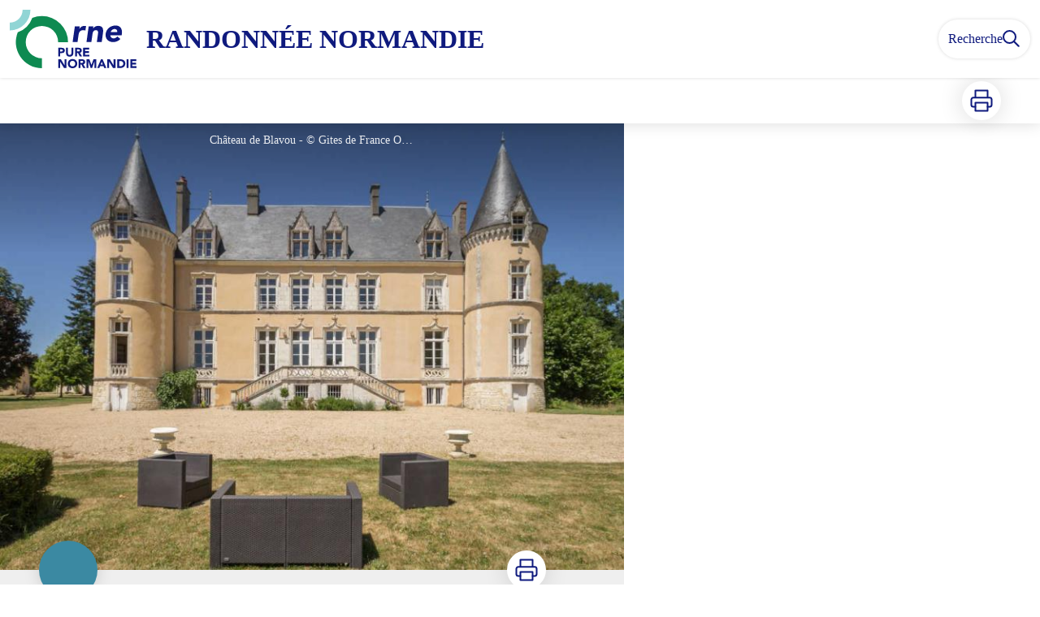

--- FILE ---
content_type: text/html; charset=utf-8
request_url: https://randonnee-normandie.com/service/5944-Chambre-d-hotes-Chateau-de-Blavou
body_size: 24771
content:
<!DOCTYPE html><html class="scroll-smooth" lang="fr"><head><meta charSet="utf-8"/><link rel="manifest" href="/manifest.json"/><meta name="application-name" content="Randonnée Normandie"/><meta name="apple-mobile-web-app-capable" content="yes"/><meta name="apple-mobile-web-app-status-bar-style" content="default"/><meta name="apple-mobile-web-app-title" content="Randonnée Normandie"/><meta name="format-detection" content="telephone=no"/><meta name="mobile-web-app-capable" content="yes"/><meta name="msapplication-TileColor" content="#2B5797"/><meta name="msapplication-tap-highlight" content="no"/><meta name="theme-color" content="#000000"/><link rel="apple-touch-icon" sizes="180x180" href="/medias/apple-icon.png"/><link rel="icon" type="image/png" sizes="32x32" href="/medias/favicon.png"/><link rel="icon" type="image/png" sizes="16x16" href="/medias/favicon.png"/><link rel="mask-icon" href="/medias/favicon.png" color="var(--color-primary1-default)"/><link rel="shortcut icon" href="/medias/favicon.png"/><meta name="google-site-verification" content="mGg2vWdPoO2lB4vRYNULE5JVC5vwFQgk78OfVtaqDTg"/><style>
          :root {
            --font-main: &#x27;__Source_Sans_3_aeb8b9&#x27;, &#x27;__Source_Sans_3_Fallback_aeb8b9&#x27;;
          }
        </style><script>
  var _paq = window._paq = window._paq || [];
  /* tracker methods like "setCustomDimension" should be called before "trackPageView" */
  _paq.push(['trackPageView']);
  _paq.push(['enableLinkTracking']);
  (function() {
    var u="https://randonneenormandie.matomo.cloud/";
    _paq.push(['setTrackerUrl', u+'matomo.php']);
    _paq.push(['setSiteId', '1']);
    var d=document, g=d.createElement('script'), s=d.getElementsByTagName('script')[0];
    g.async=true; g.src='//cdn.matomo.cloud/randonneenormandie.matomo.cloud/matomo.js'; s.parentNode.insertBefore(g,s);
  })();
  var pageChange = setInterval(function() {
   if (window.next && window.next.router) {
      window.next.router.events.on('routeChangeStart', function(url) {
        if (window && window._paq) {
          _paq.push(['setCustomUrl', url])
          _paq.push(['setDocumentTitle', document.title])
          _paq.push(['trackPageView'])
        }
      });
      clearInterval(pageChange)
    }
  }, 100)
</script><script src="https://secure.adnxs.com/seg?add=33415828&amp;t=1"></script><title>Chambre d&#x27;hôtes Château de Blavou - Randonnée Normandie</title><meta name="description" content=""/><meta name="viewport" content="initial-scale=1.0, width=device-width"/><link rel="canonical" href="https://randonnee-normandie.com/service/5944-Chambre-d-hotes-Chateau-de-Blavou"/><meta property="og:title" content="Chambre d&#x27;hôtes Château de Blavou - Randonnée Normandie"/><meta name="og:description" content=""/><meta property="og:site_name" content="Randonnée Normandie"/><meta property="og:description" content=""/><meta property="og:url" content="https://randonnee-normandie.com/service/5944-Chambre-d-hotes-Chateau-de-Blavou"/><meta property="og:locale" content="fr_FR"/><meta property="og:image" content="https://admin-rando-orne.com/media/paperclip/tourism_touristiccontent/5944/g1289-d5210cf1be8b4f19baea016f149bf355.jpg"/><meta property="og:type" content="website"/><meta name="twitter:card" content="summary"/><meta name="twitter:url" content="https://randonnee-normandie.com/service/5944-Chambre-d-hotes-Chateau-de-Blavou"/><meta name="twitter:title" content="Chambre d&#x27;hôtes Château de Blavou - Randonnée Normandie"/><meta name="twitter:description" content=""/><meta name="twitter:image" content="https://admin-rando-orne.com/media/paperclip/tourism_touristiccontent/5944/g1289-d5210cf1be8b4f19baea016f149bf355.jpg"/><meta name="next-head-count" content="37"/><style>
:root {
  --color-primary1-default: #0f1a7e;
  --color-primary1-light: #91d5d5;
  --color-primary2: #f5E7ef;
  --color-primary3: #791150;
  --color-greySoft-default: #d7d6d9;
  --color-greySoft-light: #d7d6d950;
  --color-warning: #d77E00;
  --color-easyOK: #4fad79;
  --color-hardKO: #e25316;
  --color-red: #ff7373;
  --color-redMarker: #e83737;
  --color-trek: #001B84;
  --color-service: #3B89A2;
  --color-outdoor: #E69736;
  --color-events: #62AB41;
}
</style><style class="custo-style-file">/* Override CSS */
#header {
  background: #fff;
}

#header .text-white,
.bm-burger-button .text-white {
  color: var(--color-primary1-default);
}

#header_title {
  text-transform: uppercase;
}

.slick-slide .object-cover {
  object-position: center;
}

/* https://zammad-geotrek.makina-corpus.net/#ticket/zoom/20513 */
#details_cover_image .object-cover {
  object-position: bottom;
}

#home_activitiesBar {
  color: #0e8a51;
}

#home_activitiesBar button * {
  color: #0e8a51;
  fill: #0e8a51 !important;
}

#footer {
  background: #b4b1b2
}

#footer .text-greySoft {
  color: #fff;
}

#footer .border-greySoft {
  border-color: #fff;
}

#footer .bg-greySoft {
  background-color: #fff;
}


.homeTop img {
  max-width: 100%;
  object-fit: cover;
  min-height: 120px;
  object-position: 100%;
  margin: auto;
}
@media (min-width: 500px) {
  .homeTop img {
    min-height: 146px;
  }
 }

@media (min-width: 1024px) {
  .homeTop img {
    min-height: 260px;
  }
}

.homeBottom img {
  max-width: 100%;
  object-fit: cover;
  min-height: 200px;
  object-position: 100%
}
</style><link rel="preload" href="/_next/static/media/9cf9c6e84ed13b5e-s.p.woff2" as="font" type="font/woff2" crossorigin="anonymous" data-next-font="size-adjust"/><link rel="preload" href="/_next/static/css/936927e77e4c05e8.css" as="style"/><link rel="stylesheet" href="/_next/static/css/936927e77e4c05e8.css" data-n-g=""/><noscript data-n-css=""></noscript><script defer="" nomodule="" src="/_next/static/chunks/polyfills-42372ed130431b0a.js"></script><script src="/_next/static/chunks/webpack-7083669ccaf8d32a.js" defer=""></script><script src="/_next/static/chunks/framework-256d05b204dcfa2b.js" defer=""></script><script src="/_next/static/chunks/main-f60fb1e8488b4cd6.js" defer=""></script><script src="/_next/static/chunks/pages/_app-0bf427f767d456f6.js" defer=""></script><script src="/_next/static/chunks/675-8e1043647566a41f.js" defer=""></script><script src="/_next/static/chunks/625-69af1b48d90f65b1.js" defer=""></script><script src="/_next/static/chunks/234-b3cf9ed3e4789b49.js" defer=""></script><script src="/_next/static/chunks/974-23458f723a171081.js" defer=""></script><script src="/_next/static/chunks/693-dcaa69f59876c229.js" defer=""></script><script src="/_next/static/chunks/480-e0bf368744d5fe16.js" defer=""></script><script src="/_next/static/chunks/141-39860f392a1a6dd5.js" defer=""></script><script src="/_next/static/chunks/855-d4a5e1a6191db549.js" defer=""></script><script src="/_next/static/chunks/800-4e84f48bf2d123c8.js" defer=""></script><script src="/_next/static/chunks/pages/service/%5BtouristicContent%5D-b4b5a11b25277924.js" defer=""></script><script src="/_next/static/2oge38OiHqKX8ODSsUPuD/_buildManifest.js" defer=""></script><script src="/_next/static/2oge38OiHqKX8ODSsUPuD/_ssgManifest.js" defer=""></script></head><body><div id="__next"><div class="flex flex-col min-h-dvh"><header class="sticky z-header bg-primary1 top-0" role="banner" id="header"><div class="h-11 desktop:h-desktopHeader flex justify-between  items-center sticky z-header px-3 shadow-sm shrink-0 transition-all duration-300 delay-100"><a class="text-primary1 hover:text-primary3 focus:text-primary3 transition-colors flex items-center" href="/"><div class="shrink-0" id="header_logo"><img id="header_logoImg" class="h-9 w-auto desktop:h-18 mr-3" alt="" crossorigin="anonymous" src="/medias/logo.svg"/></div><p id="header_title" class=" flex-auto text-white desktop:text-H2 desktop:leading-8 font-semibold desktop:font-bold desktop:shrink-0">Randonnée Normandie</p></a><div class="items-center hidden desktop:flex gap-2" aria-hidden="false"><div class="flex items-center justify-end flex-auto flex-wrap gap-4 mr-2" id="header_inlineMenu"></div><a class="text-primary1 hover:text-primary3 focus:text-primary3 transition-colors block" href="/search"><span id="goToSearch" class="p-2 desktop:p-3 rounded-full text-primary1 bg-white flex justify-center items-center gap-1 hover:text-primary1-light focus:text-primary1-light shadow-sm transition-colors">Recherche<svg height="22" width="22" viewBox="0 0 22 22" fill="none" xmlns="http://www.w3.org/2000/svg" aria-hidden="true"><path d="M16 8.5a7.5 7.5 0 11-15 0 7.5 7.5 0 0115 0z" stroke="currentColor" stroke-width="2"></path><path stroke="currentColor" stroke-width="2" stroke-linecap="round" stroke-linejoin="round" d="M14.164 14.25l5.586 5.586"></path></svg></span></a></div></div><button type="button" aria-haspopup="dialog" aria-expanded="false" aria-controls="radix-:R19km:" data-state="closed" class="fixed size-6 right-2.5 desktop:right-8 transition-all delay-100 duration-300 text-white z-sliderMenu top-2.5 desktop:top-8 hidden"><svg viewBox="0 0 24 25" fill="none" xmlns="http://www.w3.org/2000/svg" aria-hidden="true"><path d="M3 12h18M3 6h18M3 18h18" stroke="currentColor" stroke-width="2" stroke-linecap="round" stroke-linejoin="round"></path></svg><span class="sr-only">Menu</span></button></header><main class="relative grow"><div id="details_container"><nav id="details_headerDesktop" class="hidden desktop:flex items-center sticky top-desktopHeader z-subHeader shadow-md bg-white h-14 pl-3" role="navigation"><div id="details_topDownloadIcons" class="flex justify-between items-center gap-4 desktop:mr-12 desktop:ml-auto menu-download" data-testid="download-button"><div role="tooltip" class="relative inline-block group"><a href="https://admin-rando-orne.com/api/fr/touristiccontents/5944/chambre-dhotes-chateau-de-blavou.pdf" class="size-12 grid place-items-center rounded-full shadow-lg text-primary1 bg-white hover:text-primary1-light transition" target="_blank" rel="noopener no referrer"><svg width="30" height="30" viewBox="0 0 30 30" fill="none" xmlns="http://www.w3.org/2000/svg" aria-hidden="true"><path d="M7.5 11.25V2.5h15v8.75M7.5 22.5H5A2.5 2.5 0 012.5 20v-6.25a2.5 2.5 0 012.5-2.5h20a2.5 2.5 0 012.5 2.5V20a2.5 2.5 0 01-2.5 2.5h-2.5" stroke="currentColor" stroke-width="2" stroke-linecap="round" stroke-linejoin="round"></path><path stroke="currentColor" stroke-width="2" stroke-linecap="round" stroke-linejoin="round" d="M7.5 17.5h15v10h-15z"></path></svg><span class="sr-only">Imprimer</span></a><span id=":Rmqkm:" class="tooltipSpan absolute left-1/2 -translate-x-1/2 p-1.5 text-center rounded-md z-1 w-0 hidden group-hover:w-max group-hover:inline after:content-[&#x27;&#x27;] after:block after:absolute after:left-1/2 after:-ml-1 after:border-4 after:border-transparent top-full after:bottom-full after:border-b-primary1 bg-primary1 text-primary2">Imprimer</span></div></div></nav><div id="details_headerMobile" class="flex gap-3 items-center py-3 px-4 text-P2 font-bold text-primary1 shadow-md bg-white -top-4 right-0 left-0 z-headerDetails fixed desktop:hidden transition-transform duration-500 will-change-transform"><span class="truncate">Chambre d&#x27;hôtes Château de Blavou</span></div><div id="touristicContent_page" class="flex flex-1"><div id="touristicContent_informations" class="flex flex-col w-full -top-detailsHeaderMobile desktop:top-0 desktop:w-3/5"><button id="openMapButton" type="button" class="flex desktop:hidden fixed z-floatingButton bottom-6 left-1/2 -translate-x-1/2 py-3 px-4 shadow-sm rounded-full text-primary1 bg-white hover:bg-primary2 focus:bg-primary2 transition-all">Voir la carte<svg width="24" height="24" viewBox="0 0 24 24" fill="none" xmlns="http://www.w3.org/2000/svg" class="ml-1"><path clip-rule="evenodd" d="M1 6v16l7-4 8 4 7-4V2l-7 4-8-4-7 4v0z" stroke="currentColor" stroke-width="2" stroke-linecap="round" stroke-linejoin="round"></path><path d="M8 2v16M16 6v16" stroke="currentColor" stroke-width="2" stroke-linecap="round" stroke-linejoin="round"></path></svg></button><div class="desktop:h-coverDetailsDesktop"><div class="relative bg-dark"><div class="flex items-center justify-center size-full"><div class="size-full"><div id="touristicContent_cover" class="desktop:h-coverDetailsDesktop"><figure role="figure" aria-labelledby=":R4jqkm:" id="details_cover_image" class="relative h-full "><img alt="Château de Blavou" class="object-cover object-center overflow-hidden size-full" id=":R4jqkmH1:" loading="eager" src="https://admin-rando-orne.com/media/paperclip/tourism_touristiccontent/5944/g1289-d5210cf1be8b4f19baea016f149bf355.jpg" crossorigin="anonymous"/><figcaption id=":R4jqkm:"><span class="w-full h-12 desktop:h-40
  absolute top-0 flex items-start justify-center
  pb-1 pt-3 px-2
  bg-gradient-to-b from-blackSemiTransparent to-transparent
  text-white text-opacity-90 text-Mobile-C3 desktop:text-P2"><span class="mx-10percent px-10percent truncate">Château de Blavou - © Gites de France Orne</span></span><button aria-describedby=":R4jqkmH1:" class="absolute inset-0 size-full" type="button"><span class="sr-only">Voir l&#x27;image en plein écran</span></button></figcaption></figure></div></div></div></div></div><div id="touristicContent_text" class="desktop:py-0 relative -top-6 desktop:-top-9 flex flex-col"><div id="details_topRoundIcons" class="flex justify-between items-center min-w-0 mx-4 desktop:mx-12 menu-download"><div class="size-12 desktop:size-18 rounded-full flex items-center justify-center shadow-md bg-service"></div><div class=""><div id="details_topDownloadIcons" class="flex justify-between items-center gap-4 desktop:mr-12 desktop:ml-auto menu-download" data-testid="download-button"><div role="tooltip" class="relative inline-block group"><a href="https://admin-rando-orne.com/api/fr/touristiccontents/5944/chambre-dhotes-chateau-de-blavou.pdf" class="size-12 grid place-items-center rounded-full shadow-lg text-primary1 bg-white hover:text-primary1-light transition" target="_blank" rel="noopener no referrer"><svg width="30" height="30" viewBox="0 0 30 30" fill="none" xmlns="http://www.w3.org/2000/svg" aria-hidden="true"><path d="M7.5 11.25V2.5h15v8.75M7.5 22.5H5A2.5 2.5 0 012.5 20v-6.25a2.5 2.5 0 012.5-2.5h20a2.5 2.5 0 012.5 2.5V20a2.5 2.5 0 01-2.5 2.5h-2.5" stroke="currentColor" stroke-width="2" stroke-linecap="round" stroke-linejoin="round"></path><path stroke="currentColor" stroke-width="2" stroke-linecap="round" stroke-linejoin="round" d="M7.5 17.5h15v10h-15z"></path></svg><span class="sr-only">Imprimer</span></a><span id=":R2irqkm:" class="tooltipSpan absolute left-1/2 -translate-x-1/2 p-1.5 text-center rounded-md z-1 w-0 hidden group-hover:w-max group-hover:inline after:content-[&#x27;&#x27;] after:block after:absolute after:left-1/2 after:-ml-1 after:border-4 after:border-transparent top-full after:bottom-full after:border-b-primary1 bg-primary1 text-primary2">Imprimer</span></div></div></div></div><section id="details_presentation_ref"><div id="details_presentation" class="mx-4 desktop:mx-18 flex flex-col mt-2 desktop:mt-10 relative desktop:scroll-mt-20"><nav class="mt-2 mb-4 desktop:mt-8 desktop:mb-16 flex flex-wrap items-center text-Mobile-C2" aria-label="Fil d&#x27;ariane" role="navigation"><ol class="flex gap-2"><li class="flex items-center gap-2"><span aria-hidden="true">&gt;&gt;</span><a class="text-primary1 hover:text-primary3 focus:text-primary3 transition-colors text-sm hover:underline focus:underline" href="/">Accueil</a></li><li class="flex items-center gap-2"><span aria-hidden="true">&gt;</span><a class="text-primary1 hover:text-primary3 focus:text-primary3 transition-colors text-sm hover:underline focus:underline" href="/search?categories=15">Hébergements</a></li><li class="flex items-center gap-2"><span aria-hidden="true">&gt;</span><span>Chambre d&#x27;hôtes Château de Blavou</span></li></ol></nav><img id="details_logo" alt="" loading="lazy" width="120" height="120" decoding="async" data-nimg="1" class="hidden desktop:block absolute top-0 right-0 size-30 object-contain object-center" style="color:transparent" src="/medias/logo.svg"/><span id="details_place" class="text-Mobile-C2 desktop:text-P1"></span><h1 id="details_title" class="text-primary1 text-Mobile-H1 desktop:text-H1 font-bold">Chambre d&#x27;hôtes Château de Blavou</h1><div id="details_tags" class="flex flex-wrap"></div><div id="details_infoIcons" class="flex flex-wrap mt-3 desktop:mt-4"></div><div class="mt-2 desktop:mt-4 text-Mobile-C2 desktop:text-P1"><div class=""><span class="font-bold">Type d&#x27;hébergement : </span><span>Chambre d&#x27;hôtes, Hébergements locatifs</span></div></div><div class="desktop:hidden mt-4"><div class="bg-gray-100 border border-solid border-gray-500 p-4 flex items-center rounded"><div class="w-8"><svg fill="none" viewBox="0 0 24 24" xmlns="http://www.w3.org/2000/svg"><g stroke="currentColor" stroke-linecap="round" stroke-linejoin="round" stroke-width="2"><path d="m2 7.92647c1.24008-.79618 2.58126-1.44861 4-1.93376m16 1.93376c-2.8849-1.85224-6.317-2.92647-10-2.92647-.3355 0-.6689.00891-1 .02652"></path><path d="m5.17159 11.7046c1.4601-.8446 3.09108-1.4267 4.82839-1.6817m8.82842 1.6817c-.8585-.4967-1.7762-.9025-2.7398-1.2045"></path><path d="m9.07355 15.2544c.91533-.3235 1.90035-.4995 2.92645-.4995s2.0111.176 2.9265.4995"></path><path d="m11.9181 19.1465-.0161-.0161"></path><path d="m2 2 20 20"></path></g></svg></div><div class="ml-6">Embarquer cet élément afin d&#x27;y avoir accès hors connexion</div></div></div><div id="details_ambiance" class="text-Mobile-C1 desktop:text-P1 mt-4 desktop:mt-8"><div class="content-WYSIWYG">Le Château de Blavou dresse sa haute façade gothique dans un écrin de verdure au coeur du Parc naturel du Perche. Venez y vivre la vie de château et goûtez au charme de ses salons d&#x27;époque et au caractère des chambres qui ont retrouvé, pour certaines, les hauts lits à baldaquins. Le maître de maison leur a donné de curieux noms : Honoré, Pithiviers, Florentin, Tatin... en hommage non pas à d&#x27;anciens seigneurs des lieux mais à.. de délicieux desserts qu&#x27;il aime à réaliser. En effet, Pascal SENEZE est passé par de grandes maisons, hauts lieux de la gastronomie dont Le Ritz, Fauchon, Le Normandy Hôtel, Le Procope ou encore l&#x27;Institut Vatel...et passe derrière les fourneaux pour votre table d&#x27;hôtes. Il vous propose aussi des cours de cuisine et de pâtisserie. Les caves voûtées et les dépendances peuvent accueillir vos réunions de famille ou vos séminaires ou vos mariages. Un vaste parc de prairie et de bois vous invite à la promenade. Vous y croiserez peut-être des chevreuils.
Château des XVème et XIXème siècles sur 11 ha de parc avec pièce d&#x27;eau non close. Rez de jardin (perron) : grand et petit salons, salle à manger. 1er Etage : salon, 1 chambre (1 lit 2 personnes 180 cm), salle de bains avec wc privée. 1 chambre (1 lit 2 personnes 180 cm), salle de bains bouillonnant avec wc privée. 1 chambre (1 lit 2 personnes 160 cm), salle de bains avec wc privée. 1 chambre (1 lit 2 personnes 160 cm), salle de bains avec wc privée. 2nd étage : 1 suite de 2 chambres (1 lit 2 personnes 180 cm, 2 lits 1 personne superposables), salle d&#x27;eau douche hydrojets avec wc. Chauffage géothermie. Possibilité location de salles pour réception dont une cave voûtée aménagée. Prise renforcée pour recharge VE. Table d&#x27;hôtes Gastronomique : menu terroir à 40 € et menu signature à 55 €. EMPREINTE CB A LA RÉSERVATION. N°1 des châteaux et chambres d&#x27;Hôtes Gastronomique du Perche de 2016 à 2021. Votre réservation directe sur notre site web www.chateaudeblavou.fr ou tel 06 20 59 85 86</div></div><hr id="separator" class="w-full block bg-greySoft border-0 h-1p mt-6 desktop:mt-12"/></div></section><section id="details_contact_ref"><div class="scroll-mt-20 desktop:scroll-mt-30 mx-4 desktop:mx-18" id="details_contact"><div id="details_section" class="flex flex-col gap-3 desktop:gap-4 pt-6 desktop:pt-12 pb-3 desktop:pb-6 mb-3 desktop:mb-6 max-w-full overflow-x-auto"><h2 class="text-Mobile-H1 desktop:text-H2 font-bold" id="details_sectionTitle">Contact</h2><div id="details_sectionContent" class="flex flex-col gap-6 text-Mobile-C1 desktop:text-P1"><div class="content-WYSIWYG"><strong>Adresse :</strong><br/>Chateau de Blavou<br/>61381 SAINT-DENIS-SUR-HUISNE<br/><br/>02 33 28 07 00<br/>02 33 83 28 05<br/>06 20 59 85 86<br/></div><div class="mt-2 desktop:mt-4"><span class="block">Courriel<!-- --> :</span><a href="mailto:resa@orne.fr" target="_blank" rel="noopener noreferrer" class="text-primary1 underline hover:text-primary1-light focus:text-primary1-light">resa@orne.fr</a></div><div class="mt-2 desktop:mt-4"><span class="block">Site internet<!-- --> :</span><a href="https://www.gites-de-france-orne.com/cgi.php?&amp;OPE=CDT61&amp;ORI=CDT61&amp;NUM=G1289&amp;ACC=H&amp;FICHE=O&amp;INSTANCE=gites61&amp;" target="_blank" rel="noopener noreferrer" class="text-primary1 underline hover:text-primary1-light focus:text-primary1-light">https://www.gites-de-france-orne.com/cgi.php?&amp;OPE=CDT61&amp;ORI=CDT61&amp;NUM=G1289&amp;ACC=H&amp;FICHE=O&amp;INSTANCE=gites61&amp;</a></div></div></div><hr id="separator" class="w-full block bg-greySoft border-0 h-1p "/></div></section></div><footer role="contentinfo"><div class="bg-black flex flex-col" id="footer"><div class="mx-4 desktop:mx-10percent" id="footer_content"><div id="footer_socialNetworks" class="flex justify-center space-x-6 py-4 desktop:py-10 border-b border-solid border-greySoft"><a href="https://www.ornetourisme.com/" target="_blank" rel="noopener noreferrer"><div class="size-8 rounded-2xl
        flex items-center justify-center
        cursor-pointer
      bg-greySoft hover:bg-white transition-all
       text-black "><span><svg width="20" height="20" viewBox="0 0 24 24" fill="none" stroke="currentColor" stroke-width="2" xmlns="http://www.w3.org/2000/svg"><circle cx="12" cy="12" r="10"></circle><path d="M2 12h20M12 2a15.3 15.3 0 014 10 15.3 15.3 0 01-4 10 15.3 15.3 0 01-4-10 15.3 15.3 0 014-10z"></path></svg></span></div></a><a href="https://www.facebook.com/ornedepartement/" target="_blank" rel="noopener noreferrer"><div class="size-8 rounded-2xl
        flex items-center justify-center
        cursor-pointer
      bg-greySoft hover:bg-white transition-all
       text-black "><span><svg width="16" viewBox="0 0 16 16" fill="none" xmlns="http://www.w3.org/2000/svg"><path d="M15.116 0H.883A.883.883 0 000 .883v14.233c0 .489.396.884.883.884h7.663V9.804H6.46V7.389h2.085V5.608c0-2.066 1.262-3.192 3.105-3.192.884 0 1.642.066 1.863.095v2.16h-1.279c-1.002 0-1.195.477-1.195 1.176v1.541h2.391l-.313 2.415H11.04v6.196h4.077a.884.884 0 00.884-.883V.883A.883.883 0 0015.116 0z" fill="currentColor"></path></svg></span></div></a><a href="https://www.instagram.com/ornepurenormandie/" target="_blank" rel="noopener noreferrer"><div class="size-8 rounded-2xl
        flex items-center justify-center
        cursor-pointer
      bg-greySoft hover:bg-white transition-all
       text-black "><span><svg width="20" height="20" viewBox="0 0 24 24" fill="none" stroke="currentColor" stroke-width="2" stroke-linecap="round" stroke-linejoin="round" xmlns="http://www.w3.org/2000/svg"><rect x="2" y="2" width="20" height="20" rx="5" ry="5"></rect><path d="M16 11.37A4 4 0 1112.63 8 4 4 0 0116 11.37zM17.5 6.5h.01"></path></svg></span></div></a><a href="https://www.pinterest.fr/orneennormandie/" target="_blank" rel="noopener noreferrer"><div class="size-8 rounded-2xl
        flex items-center justify-center
        cursor-pointer
      bg-greySoft hover:bg-white transition-all
       text-black "><span><svg width="20" height="20" viewBox="0 0 24 24" fill="none" stroke="currentColor" stroke-width="2" xmlns="http://www.w3.org/2000/svg"><circle cx="12" cy="12" r="10"></circle><path d="M2 12h20M12 2a15.3 15.3 0 014 10 15.3 15.3 0 01-4 10 15.3 15.3 0 01-4-10 15.3 15.3 0 014-10z"></path></svg></span></div></a><a href="https://www.youtube.com/user/ornetourisme" target="_blank" rel="noopener noreferrer"><div class="size-8 rounded-2xl
        flex items-center justify-center
        cursor-pointer
      bg-greySoft hover:bg-white transition-all
       text-black "><span><svg width="16" viewBox="0 0 16 12" fill="none" xmlns="http://www.w3.org/2000/svg"><path d="M15.32 1.72699C14.886 0.954992 14.415 0.812992 13.456 0.758992C12.498 0.693992 10.089 0.666992 8.002 0.666992C5.911 0.666992 3.501 0.693992 2.544 0.757992C1.587 0.812992 1.115 0.953992 0.677 1.72699C0.23 2.49799 0 3.82599 0 6.16399C0 6.16599 0 6.16699 0 6.16699C0 6.16899 0 6.16999 0 6.16999V6.17199C0 8.49999 0.23 9.83799 0.677 10.601C1.115 11.373 1.586 11.513 2.543 11.578C3.501 11.634 5.911 11.667 8.002 11.667C10.089 11.667 12.498 11.634 13.457 11.579C14.416 11.514 14.887 11.374 15.321 10.602C15.772 9.83899 16 8.50099 16 6.17299C16 6.17299 16 6.16999 16 6.16799C16 6.16799 16 6.16599 16 6.16499C16 3.82599 15.772 2.49799 15.32 1.72699ZM6 9.16699V3.16699L11 6.16699L6 9.16699Z" fill="currentColor"></path></svg></span></div></a></div><div id="footer_sections" class=" flex flex-col desktop:flex-row justify-between pt-2.5 pb-10 desktop:pt-10 desktop:pb-18"><div id="footer_portal"><div id="footer_portalDesktop" class="hidden desktop:flex flex-col text-greySoft"><p id="footer_portalTitle" class=" text-Mobile-C1 desktop:text-H3 font-bold cursor-pointer w-full desktop:mb-3.5">Tourisme 61</p><div id="footer_portalContactContent" class="flex flex-col  pb-4 text-Mobile-C3 desktop:text-P1"><div class="mb-3"><p>Conseil départemental de l&#x27;Orne</p><p>27 boulevard de Strasbourg, CS30528, 61017 Alençon Cedex</p></div><div><p>02 33 81 60 00</p><a href="mailto:tourisme61@orne.fr" class="underline">Envoyer un email</a></div></div></div><div id="footer_portalMobile" class="desktop:hidden text-greySoft"><div class="
          flex justify-between items-center pb-2.5 outline-none
          border-b border-solid border-greySoft"><p id="footer_portalTitle" class=" text-Mobile-C1 desktop:text-H3 font-bold cursor-pointer w-full desktop:mb-3.5">Tourisme 61</p><svg width="24" height="24" viewBox="0 0 24 24" fill="none" xmlns="http://www.w3.org/2000/svg" class="shrink-0"><path d="M12 5v14M5 12h14" stroke="currentColor" stroke-width="2" stroke-linecap="round" stroke-linejoin="round"></path></svg></div><div id="footer_portalContactContent" class="flex flex-col hidden pb-4 text-Mobile-C3 desktop:text-P1"><div class="mb-3"><p>Conseil départemental de l&#x27;Orne</p><p>27 boulevard de Strasbourg, CS30528, 61017 Alençon Cedex</p></div><div><p>02 33 81 60 00</p><a href="mailto:tourisme61@orne.fr" class="underline">Envoyer un email</a></div></div></div></div><div class="text-greySoft desktop:ml-3"><h3 class="hidden desktop:block"><span class="block text-Mobile-C1 desktop:text-H3 font-bold cursor-pointer w-full desktop:mb-3.5 desktop:text-right">Informations complémentaires</span></h3><button class="flex justify-between items-center w-full py-2.5 outline-none desktop:hidden text-left border-b border-solid border-greySoft" type="button" aria-expanded="false" aria-controls=":R2l3qkm:"><span class="block text-Mobile-C1 desktop:text-H3 font-bold cursor-pointer w-full desktop:mb-3.5 desktop:text-right">Informations complémentaires</span><svg width="24" height="24" viewBox="0 0 24 24" fill="none" xmlns="http://www.w3.org/2000/svg" class="shrink-0"><path d="M12 5v14M5 12h14" stroke="currentColor" stroke-width="2" stroke-linecap="round" stroke-linejoin="round"></path></svg></button><ul id=":R2l3qkm:" class="columns-2 desktop:columns-auto flex-col w-full pb-4 hidden desktop:block"><li class="desktop:text-right"><a class="text-greySoft text-Mobile-C3 desktop:text-P1 hover:text-white focus:text-white transition-all" target="_blank" rel="noopener noreferrer" href="https://www.ornetourisme.com/l-orne-informations-pratiques/itineraire-pour-venir-dans-l-orne/">Comment venir ?</a></li><li class="desktop:text-right"><a class="text-greySoft text-Mobile-C3 desktop:text-P1 hover:text-white focus:text-white transition-all" target="_blank" rel="noopener noreferrer" href="https://geotrek.fr/">Geotrek</a></li></ul></div></div></div></div></footer></div><div id="touristicContent_map" class="fixed inset-0 z-map left-full w-full transition desktop:flex desktop:z-content desktop:bottom-0 desktop:fixed desktop:left-auto desktop:right-0 desktop:w-2/5 desktop:top-headerAndDetailsRecapBar translate-x-0"></div></div></div></main></div></div><script id="__NEXT_DATA__" type="application/json">{"props":{"pageProps":{"dehydratedState":{"mutations":[],"queries":[{"state":{"data":{"themes":{"1":{"label":"Faune"},"2":{"label":"Flore"},"4":{"label":"Panorama et paysages"},"5":{"label":"Architecture"},"6":{"label":"Forêt"},"7":{"label":"Géologie"},"11":{"label":"Histoire et patrimoine"},"12":{"label":"Espace Naturel Sensible"},"13":{"label":"Balade en famille"},"14":{"label":"Bataille de Normandie"},"15":{"label":"Savoir-faire et traditions"},"16":{"label":"Patrimoine religieux"},"17":{"label":"Petites Cités de Caractère®"},"18":{"label":"Circuit labellisé FFRandonnée"},"20":{"label":"Vélo et Fromages"},"22":{"label":"L'Orne à Vélo"},"34":{"label":"80ème anniversaire du Débarquement"}},"cities":{},"sources":{"1":{"name":"Topoguide Le Pays de Domfront","website":"http://www.ot-domfront.com/","pictogramUri":"https://admin-rando-orne.com/media/upload/domfront-topoguide.PNG"},"2":{"name":"L'Orne à Vélo","website":"https://www.ornetourisme.com/l-orne-informations-pratiques/brochures/","pictogramUri":"https://admin-rando-orne.com/media/upload/page_de_couverture-Orne_%C3%A0_V%C3%A9lo.PNG"},"3":{"name":"L'Orne à Pied","website":"https://boutique.orne.fr/","pictogramUri":"https://admin-rando-orne.com/media/upload/orne_%C3%A0_pied_.png"},"4":{"name":"Jeu de piste - Baludik","website":"https://baludik.fr/balades/","pictogramUri":"https://admin-rando-orne.com/media/upload/Baludik-Logo-Vertical-Bleu-Web.png"},"5":{"name":"Suisse Normande Outdoor","website":"https://suissenormande-outdoor.fr/","pictogramUri":"https://admin-rando-orne.com/media/upload/Suisse_Normande_Trail_-_Logo.png"}},"informationDesk":{"1":{"accessibility":"","name":"Office de Tourisme du Pays de Mortagne au Perche","street":"36 Place de Gaulle","postalCode":"61400","municipality":"MORTAGNE-AU-PERCHE","website":"https://tourisme-mortagne-au-perche.fr/","email":"contact@ot-mortagneauperche.fr","phone":"02 33 83 34 37","description":"L'Office de Tourisme du Pays de Mortagne-au-Perche vous accueille toute l'ann\u0026eacute;e dans ses locaux au c\u0026oelig;ur de Mortagne-au-Perche.","photoUrl":"https://admin-rando-orne.com/media/upload/09_2016Tourisme_61_7.jpg.150x150_q85.jpg","type":{"label":"Office de tourisme","pictogramUri":"https://admin-rando-orne.com/media/upload/desktype-info_0oBF7sM.svg"},"latitude":48.52035305395427,"longitude":0.5460843443870568},"2":{"accessibility":"","name":"Office de Tourisme des Hauts du Perche - Bureau d'Information Touristique de Longny-au-Perche","street":"Place de l'Hôtel de Ville","postalCode":"61290","municipality":"LONGNY LES VILLAGES","website":"https://www.tourismehautsduperche.fr","email":"otlongny@cdchautsperche.fr","phone":"02 33 73 66 23","description":"","photoUrl":"https://admin-rando-orne.com/media/upload/OT_Longny_800x600.jpg.150x150_q85.jpg","type":{"label":"Office de tourisme","pictogramUri":"https://admin-rando-orne.com/media/upload/desktype-info_0oBF7sM.svg"},"latitude":48.53024759208038,"longitude":0.7470703125000007},"3":{"accessibility":"","name":"Destination Domfront-Bagnoles - Bureau d’Information Touristique de Domfront","street":"12, place de la Roirie","postalCode":"61700","municipality":"DOMFRONT EN POIRAIE","website":"http://www.bagnolesdelorne.com","email":"tourisme@ot-domfront.com","phone":"02 33 38 53 97","description":"","photoUrl":"https://admin-rando-orne.com/media/upload/OT_Domfront_2.JPG.150x150_q85.jpg","type":{"label":"Office de tourisme","pictogramUri":"https://admin-rando-orne.com/media/upload/desktype-info_0oBF7sM.svg"},"latitude":48.59408389979456,"longitude":-0.6513100862503028},"4":{"accessibility":"","name":"Office de Tourisme Terres d'Argentan","street":null,"postalCode":null,"municipality":null,"website":"https://tourisme.terresdargentan.fr/","email":"tourisme@terresdargentan.fr","phone":"02 33 67 12 48","description":"","photoUrl":"https://admin-rando-orne.com/media/upload/Logo_TdA_Normandie_NOIR.png.150x150_q85.png","type":{"label":"Office de tourisme","pictogramUri":"https://admin-rando-orne.com/media/upload/desktype-info_0oBF7sM.svg"},"latitude":48.73968406884362,"longitude":0.14644652590504992},"5":{"accessibility":"","name":"Alençon Tourisme - Bureau d'Information Touristique d'Alençon","street":"38 rue aux Sieurs","postalCode":"61000","municipality":"ALENCON","website":"http://www.alencontourisme.com","email":"contact@visitalencon.com","phone":"02 33 80 66 33","description":"","photoUrl":"https://admin-rando-orne.com/media/upload/OT_de_la_Communaut%C3%A9_Urbaine_dAlen%C3%A7on__2018OT_CUA-Sandrine_POTIER_3.jpg.150x150_q85.jpg","type":{"label":"Office de tourisme","pictogramUri":"https://admin-rando-orne.com/media/upload/desktype-info_0oBF7sM.svg"},"latitude":48.43015752328956,"longitude":0.0867852940973553},"6":{"accessibility":"","name":"Destination Domfront-Bagnoles - Bureau d’Information Touristique de Bagnoles","street":"Place du Marché","postalCode":"61140","municipality":"BAGNOLES DE L'ORNE NORMANDIE","website":"https://www.bagnolesdelorne.com/","email":"tourisme@bagnolesdelorne.com","phone":"02 33 37 85 66","description":"","photoUrl":"https://admin-rando-orne.com/media/upload/OT_Bagnoles_de_lOrne_NormandieA.Cardeur_BdO_07__755.jpg.150x150_q85.jpg","type":{"label":"Office de tourisme","pictogramUri":"https://admin-rando-orne.com/media/upload/desktype-info_0oBF7sM.svg"},"latitude":48.557041954097535,"longitude":-0.41193634271621266},"7":{"accessibility":"","name":"Office de Tourisme des Pays de L'Aigle","street":"Place Fulbert de Beina","postalCode":"61302","municipality":"L'AIGLE","website":"http://www.paysdelaigle.fr","email":"officedetourisme@paysdelaigle.fr","phone":"02 33 24 12 40","description":"","photoUrl":"https://admin-rando-orne.com/media/upload/2017OT_des_Pays_de_lAigle_3_EjW73zt.JPG.150x150_q85.jpg","type":{"label":"Office de tourisme","pictogramUri":"https://admin-rando-orne.com/media/upload/desktype-info_0oBF7sM.svg"},"latitude":48.76500112436546,"longitude":0.6288063526153609},"8":{"accessibility":"","name":"Office de Tourisme du Perche en Normandie - Bureau de Bellême","street":"Boulevard Bansard des Bois","postalCode":"61130","municipality":"BELLÊME","website":"http://www.perchenormand.fr/tourisme","email":"sejour@perchenormand.fr","phone":"02 33 73 09 69","description":"","photoUrl":"https://admin-rando-orne.com/media/upload/OTBell%C3%AAme2021_JDupr%C3%A9_1.jpg.150x150_q85.jpg","type":{"label":"Office de tourisme","pictogramUri":"https://admin-rando-orne.com/media/upload/desktype-info_0oBF7sM.svg"},"latitude":48.37494004979932,"longitude":0.5627060165716133},"9":{"accessibility":"","name":"Office de Tourisme Cœur du Perche","street":"22 Rue Marcel Louvel","postalCode":"61110","municipality":"REMALARD-EN-PERCHE","website":"http://www.tourisme.coeurduperche.com","email":"tourisme@coeurduperche.fr","phone":"0233737194","description":"","photoUrl":"https://admin-rando-orne.com/media/upload/2018OT_R%C3%A9malard-en-Perche.jpg.150x150_q85.jpg","type":{"label":"Office de tourisme","pictogramUri":"https://admin-rando-orne.com/media/upload/desktype-info_0oBF7sM.svg"},"latitude":48.43045675170518,"longitude":0.7742142906499805},"10":{"accessibility":"","name":"Montagnes de Normandie Tourisme - Bureau d'Information Touristique de Flers","street":"4 place du Docteur Vayssières","postalCode":"61100","municipality":"FLERS","website":"https://www.montagnesdenormandie.fr/","email":"accueil@flerstourisme.fr","phone":"02 33 65 06 75","description":"","photoUrl":"https://admin-rando-orne.com/media/upload/OT_Flers_Agglo_-_800.jpg.150x150_q85.jpg","type":{"label":"Office de tourisme","pictogramUri":"https://admin-rando-orne.com/media/upload/desktype-info_0oBF7sM.svg"},"latitude":48.7490546912367,"longitude":-0.5688938269304343},"11":{"accessibility":"","name":"Montagnes de Normandie Tourisme - Bureau d'Information Touristique de La Roche d'Oëtre","street":"Site de La Roche d’Oëtre","postalCode":"61430","municipality":"SAINT-PHILBERT-SUR-ORNE","website":"https://www.montagnesdenormandie.fr/","email":"roche-doetre@flers-agglo.fr","phone":"02 31 59 13 13","description":"","photoUrl":"https://admin-rando-orne.com/media/upload/OT_Collines_de_Normandie_ext%C3%A9rieur.JPG.150x150_q85.jpg","type":{"label":"Office de tourisme","pictogramUri":"https://admin-rando-orne.com/media/upload/desktype-info_0oBF7sM.svg"},"latitude":48.82894054483945,"longitude":-0.380889727530301},"12":{"accessibility":"","name":"Montagnes de Normandie Tourisme - Bureau d'Information Touristique de La Ferté-Macé","street":"11 rue de la Victoire","postalCode":"61600","municipality":"LA FERTE-MACE","website":"https://www.montagnesdenormandie.fr/","email":"otsi.la-ferte-mace@flers-agglo.fr","phone":"02 33 37 10 97","description":"","photoUrl":"https://admin-rando-orne.com/media/upload/OT_La_Fert%C3%A9_Mac%C3%A9_7.jpg.150x150_q85.jpg","type":{"label":"Office de tourisme","pictogramUri":"https://admin-rando-orne.com/media/upload/desktype-info_0oBF7sM.svg"},"latitude":48.58999439784169,"longitude":-0.3588339457201041},"13":{"accessibility":"","name":"Office de Tourisme du Pays Mêlois","street":"Place Charles de Gaulle","postalCode":"61170","municipality":"LE-MÊLE-SUR-SARTHE","website":"http://otpaysmelois.fr","email":"otpaysmelois@wanadoo.fr","phone":"02 33 27 63 97","description":"","photoUrl":"https://admin-rando-orne.com/media/upload/OT_du_Pays_M%C3%AAlois__3.JPG.150x150_q85.jpg","type":{"label":"Office de tourisme","pictogramUri":"https://admin-rando-orne.com/media/upload/desktype-info_0oBF7sM.svg"},"latitude":48.510914722777834,"longitude":0.35467120316752737},"14":{"accessibility":"","name":"Office de Tourisme des Hauts du Perche - Bureau d'Information Touristique de Tourouvre-au-Perche","street":"33 rue du 13 août 1944","postalCode":"61190","municipality":"TOUROUVRE-AU-PERCHE","website":"http://www.tourismehautsduperche.fr","email":"ottourouvre@cdchautsperche.fr","phone":"02 33 73 83 25","description":"","photoUrl":"","type":{"label":"Office de tourisme","pictogramUri":"https://admin-rando-orne.com/media/upload/desktype-info_0oBF7sM.svg"},"latitude":48.590490813593206,"longitude":0.6503552427602717},"15":{"accessibility":"","name":"Office de Tourisme intercommunal des Sources de l'Orne","street":"Place du Général de Gaulle","postalCode":"61500","municipality":"SEES","website":"https://www.tourisme-sourcesdelorne.fr/","email":"tourisme@cc-sourcesdelorne.fr","phone":"02 33 28 74 79","description":"","photoUrl":"https://admin-rando-orne.com/media/upload/Office_de_Tourisme_Intercommunal_des_Sources_de_lOrne_-_SEES_-_801.jpg.150x150_q85.jpg","type":{"label":"Office de tourisme","pictogramUri":"https://admin-rando-orne.com/media/upload/desktype-info_0oBF7sM.svg"},"latitude":48.605921781988165,"longitude":0.17189743426570597},"16":{"accessibility":"","name":"Office de Tourisme du Val d'Orne","street":"1 Grande Rue - Putanges-Pont-Ecrépin","postalCode":"61210","municipality":"PUTANGES-LE-LAC","website":"https://www.office-tourisme-putanges.com/","email":"office.tourisme@cdcvaldorne.fr","phone":"02 33 35 86 57","description":"","photoUrl":"https://admin-rando-orne.com/media/upload/OT_Putanges-Pont-Ecrepin_2.jpg.150x150_q85.jpg","type":{"label":"Office de tourisme","pictogramUri":"https://admin-rando-orne.com/media/upload/desktype-info_0oBF7sM.svg"},"latitude":48.763704066809815,"longitude":-0.24479980653268216},"17":{"accessibility":"","name":"Maison du Parc naturel régional du Perche","street":"Maison du Parc, Nocé-Courboyer","postalCode":"61340","municipality":"PERCHE-EN-NOCE","website":"http://www.parc-naturel-perche.fr","email":"info.tourisme@parc-naturel-perche.fr","phone":"02 33 25 70 10","description":"","photoUrl":"https://admin-rando-orne.com/media/upload/Logo_PNRP_couleur.jpg.150x150_q85.jpg","type":{"label":"Maisons du parc","pictogramUri":"https://admin-rando-orne.com/media/upload/desktype-info.svg"},"latitude":48.39649937134421,"longitude":0.671282181283464},"18":{"accessibility":"","name":"Maison du Parc et du Géoparc Normandie-Maine","street":"Le Chapitre","postalCode":"61320","municipality":"CARROUGES","website":"http://www.parc-naturel-normandie-maine.fr","email":"info@parc-normandie-maine.fr","phone":"02 33 81 13 33","description":"","photoUrl":"https://admin-rando-orne.com/media/upload/Logo_Parc_NM_0.5Mo_couleur.JPG.150x150_q85.jpg","type":{"label":"Maisons du parc","pictogramUri":"https://admin-rando-orne.com/media/upload/desktype-info.svg"},"latitude":48.563254604781775,"longitude":-0.15075078379595427},"19":{"accessibility":"","name":"Conseil départemental de l'Orne","street":"27 boulevard de Strasbourg","postalCode":"61000","municipality":"ALENCON","website":"https://www.orne.fr","email":"pat.ens@orne.fr","phone":null,"description":"","photoUrl":"https://admin-rando-orne.com/media/upload/Orne-le-departement-100px.jpg.150x150_q85.jpg","type":{"label":"Relais d'information","pictogramUri":"https://admin-rando-orne.com/media/upload/desktype-info.svg"},"latitude":null,"longitude":null},"20":{"accessibility":"","name":"Tourisme 61","street":"27 boulevard de Strasbourg","postalCode":"61000","municipality":"ALENCON","website":"https://www.ornetourisme.com","email":"tourisme61@orne.fr","phone":"02 33 28 88 71","description":"","photoUrl":"https://admin-rando-orne.com/media/upload/Orne-pure-normandie-100px.jpg.150x150_q85.jpg","type":{"label":"Relais d'information","pictogramUri":"https://admin-rando-orne.com/media/upload/desktype-info.svg"},"latitude":null,"longitude":null},"21":{"accessibility":"","name":"Bureau d'Information Touristique de St Cyr la Rosière","street":"Ecomusée du Perche","postalCode":"61130","municipality":"SAINT-CYR-LA-ROSIERE","website":"http://www.ecomuseeduperche.fr","email":"accueil@ecomuseeduperche.fr","phone":"02 33 73 48 06","description":"","photoUrl":"","type":{"label":"Relais d'information","pictogramUri":"https://admin-rando-orne.com/media/upload/desktype-info.svg"},"latitude":null,"longitude":null},"22":{"accessibility":"","name":"Office de Tourisme Terres d'Argentan - Bureau d'Information Touristique du Haras national du Pin","street":"Parking du Haras national du Pin","postalCode":"61310","municipality":"LE PIN-AU-HARAS","website":"https://tourisme.terresdargentan.fr","email":"tourisme-harasdupin@terresdargentan.fr","phone":"02 33 67 12 48","description":"\u003cp\u003eLieu embl\u0026eacute;matique du patrimoine normand, le Haras du Pin, Versailles du cheval, est ouvert au public tant par la visite du c\u0026oelig;ur historique que par la d\u0026eacute;couverte des \u0026eacute;curies, de la sellerie d'honneur et des remises des v\u0026eacute;hicules hippomobiles. Les visiteurs pourront aussi participer aux diff\u0026eacute;rents spectacles mais aussi louer un v\u0026eacute;lo ou une golfette \u0026eacute;lectrique pour d\u0026eacute;couvrir le domaine.\u003c/p\u003e","photoUrl":"https://admin-rando-orne.com/media/upload/Bureau_dInformation_Touristique_Haras_du_Pin2021-Tourisme61_1.JPG.150x150_q85.jpg","type":{"label":"Relais d'information","pictogramUri":"https://admin-rando-orne.com/media/upload/desktype-info.svg"},"latitude":48.73935433375874,"longitude":0.145820453726629},"25":{"accessibility":"","name":"Office de Tourisme des Vallées d'Auge et du Merlerault","street":"15 RUE PERNELLE","postalCode":"61120","municipality":"VIMOUTIERS","website":"https://www.terrederichesses.fr/","email":"office.de.tourisme@cdcvam.fr","phone":"02 33 67 54 8","description":"","photoUrl":"https://admin-rando-orne.com/media/upload/00981_Vimoutiers_2008_cphoto_CDT_Orne_4.JPG.150x150_q85.jpg","type":{"label":"Office de tourisme","pictogramUri":"https://admin-rando-orne.com/media/upload/desktype-info_0oBF7sM.svg"},"latitude":48.923011361552355,"longitude":0.1999932899889266},"26":{"accessibility":"","name":"Délégation Militaire de l'Orne - DMD 61","street":"45 rue de la Demi-Lune","postalCode":"61014","municipality":"ALENCON","website":"https://www.facebook.com/p/D%C3%A9l%C3%A9gation-Militaire-D%C3%A9partementale-de-lOrne-DMD-61-61550680455620/","email":"dmdalencon@gmail.com","phone":"02 33 81 29 29","description":"","photoUrl":"https://admin-rando-orne.com/media/upload/DMD61_ORNE.bmp.150x150_q85.jpg","type":{"label":"Relais d'information","pictogramUri":"https://admin-rando-orne.com/media/upload/desktype-info.svg"},"latitude":48.434737681939126,"longitude":0.09049747137396655}},"labels":{}},"dataUpdateCount":1,"dataUpdatedAt":1768421646025,"error":null,"errorUpdateCount":0,"errorUpdatedAt":0,"fetchFailureCount":0,"fetchFailureReason":null,"fetchMeta":null,"isInvalidated":false,"status":"success","fetchStatus":"idle"},"queryKey":["commonDictionaries","fr"],"queryHash":"[\"commonDictionaries\",\"fr\"]"},{"state":{"data":{"accessibility":"","practicalInfo":"","id":5944,"name":"Chambre d'hôtes Château de Blavou","descriptionTeaser":"","thumbnails":[{"url":"https://admin-rando-orne.com/media/paperclip/tourism_touristiccontent/5944/g1289-d5210cf1be8b4f19baea016f149bf355.jpg.400x0_q85.jpg","legend":"Château de Blavou","author":"© Gites de France Orne"},{"url":"https://admin-rando-orne.com/media/paperclip/tourism_touristiccontent/5944/g1289-35c63d0168ee4c3eabca250c00ee11b1.jpg.400x0_q85.jpg","legend":"Château de Blavou","author":"© Gites de France Orne"},{"url":"https://admin-rando-orne.com/media/paperclip/tourism_touristiccontent/5944/g1289-d55bb6310eef4a9899738e933b637025.jpg.400x0_q85.jpg","legend":"Château de Blavou","author":"© Gites de France Orne"},{"url":"https://admin-rando-orne.com/media/paperclip/tourism_touristiccontent/5944/g1289-19d661ac8ebe4ecc96f6b49c7adafe76.jpg.400x0_q85.jpg","legend":"Château de Blavou","author":"© Gites de France Orne"},{"url":"https://admin-rando-orne.com/media/paperclip/tourism_touristiccontent/5944/g1289-dfb8913bd7144f0f80f073978f7f1c53.jpg.400x0_q85.jpg","legend":"Château de Blavou","author":"© Gites de France Orne"},{"url":"https://admin-rando-orne.com/media/paperclip/tourism_touristiccontent/5944/g1289-f53455345a544e51b7789e14528d1cfa.jpg.400x0_q85.jpg","legend":"Château de Blavou","author":"© Gites de France Orne"},{"url":"https://admin-rando-orne.com/media/paperclip/tourism_touristiccontent/5944/g1289-eeeb724e8e2f4d7fa98244b031c29a8e.jpg.400x0_q85.jpg","legend":"Château de Blavou","author":"© Gites de France Orne"},{"url":"https://admin-rando-orne.com/media/paperclip/tourism_touristiccontent/5944/g1289-41299f0aa135491da710a17737de4c7c.jpg.400x0_q85.jpg","legend":"Château de Blavou","author":"© Gites de France Orne"},{"url":"https://admin-rando-orne.com/media/paperclip/tourism_touristiccontent/5944/g1289-ddd758898d634851a88c33ae77348394.jpg.400x0_q85.jpg","legend":"Château de Blavou","author":"© Gites de France Orne"},{"url":"https://admin-rando-orne.com/media/paperclip/tourism_touristiccontent/5944/g1289-399ab7ba46c544758a7b7ca22bc36461.jpg.400x0_q85.jpg","legend":"Château de Blavou","author":"© Gites de France Orne"},{"url":"https://admin-rando-orne.com/media/paperclip/tourism_touristiccontent/5944/g1289-bab66d8574884cda9af008845e5ee35f.jpg.400x0_q85.jpg","legend":"Château de Blavou","author":"© Gites de France Orne"},{"url":"https://admin-rando-orne.com/media/paperclip/tourism_touristiccontent/5944/g1289-9e0b8ff89af84466b856b7caa1a4817f.jpg.400x0_q85.jpg","legend":"Château de Blavou","author":"© Gites de France Orne"},{"url":"https://admin-rando-orne.com/media/paperclip/tourism_touristiccontent/5944/g1289-f43b268a05034aeeb9eed8b418eb0642.jpg.400x0_q85.jpg","legend":"Château de Blavou","author":"© Gites de France Orne"},{"url":"https://admin-rando-orne.com/media/paperclip/tourism_touristiccontent/5944/g1289-1b2b2c782d5644feb125206f7b02c944.jpg.400x0_q85.jpg","legend":"Château de Blavou","author":"© Gites de France Orne"},{"url":"https://admin-rando-orne.com/media/paperclip/tourism_touristiccontent/5944/g1289-e2d4a7d0f49247878bbedf6603d7e59e.jpg.400x0_q85.jpg","legend":"Château de Blavou","author":"© Gites de France Orne"},{"url":"https://admin-rando-orne.com/media/paperclip/tourism_touristiccontent/5944/g1289-4362460fbb6d42769f037207c7561aa1.jpg.400x0_q85.jpg","legend":"Château de Blavou","author":"© Gites de France Orne"},{"url":"https://admin-rando-orne.com/media/paperclip/tourism_touristiccontent/5944/g1289-172912cfb0cf43d290fdfeef33f51d62.jpg.400x0_q85.jpg","legend":"Château de Blavou","author":"© Gites de France Orne"},{"url":"https://admin-rando-orne.com/media/paperclip/tourism_touristiccontent/5944/g1289-69209d9fcbac4145b416445a9ed8353b.jpg.400x0_q85.jpg","legend":"Château de Blavou","author":"© Gites de France Orne"},{"url":"https://admin-rando-orne.com/media/paperclip/tourism_touristiccontent/5944/g1289-b8724c0200ed4ed59c254a5d02b8aea1.jpg.400x0_q85.jpg","legend":"Château de Blavou","author":"© Gites de France Orne"},{"url":"https://admin-rando-orne.com/media/paperclip/tourism_touristiccontent/5944/g1289-99faf3d7b9124bf8b1535df1599e76fb.jpg.400x0_q85.jpg","legend":"Château de Blavou","author":"© Gites de France Orne"},{"url":"https://admin-rando-orne.com/media/paperclip/tourism_touristiccontent/5944/g1289-b190a918524f4bab8fb575c5c17855f4.jpg.400x0_q85.jpg","legend":"Château de Blavou","author":"© Gites de France Orne"},{"url":"https://admin-rando-orne.com/media/paperclip/tourism_touristiccontent/5944/g1289-eca091f68bc34c2eade87eb11aec2e05.jpg.400x0_q85.jpg","legend":"Château de Blavou","author":"© Gites de France Orne"},{"url":"https://admin-rando-orne.com/media/paperclip/tourism_touristiccontent/5944/g1289-c9c2565523de4786bad673c0c10de5b6.jpg.400x0_q85.jpg","legend":"Château de Blavou","author":"© Gites de France Orne"},{"url":"https://admin-rando-orne.com/media/paperclip/tourism_touristiccontent/5944/g1289-ea6bf3b10a3a4bdf931696cf1a1e9db0.jpg.400x0_q85.jpg","legend":"Château de Blavou","author":"© Gites de France Orne"},{"url":"https://admin-rando-orne.com/media/paperclip/tourism_touristiccontent/5944/g1289-cf15e08406254286bf101dd4859bbef6.jpg.400x0_q85.jpg","legend":"Château de Blavou","author":"© Gites de France Orne"},{"url":"https://admin-rando-orne.com/media/paperclip/tourism_touristiccontent/5944/g1289-9c7efadd3c4743ee9a66a64ac91c2911.jpg.400x0_q85.jpg","legend":"Château de Blavou","author":"© Gites de France Orne"},{"url":"https://admin-rando-orne.com/media/paperclip/tourism_touristiccontent/5944/g1289-561d0519756741dda44586bce9f4a73e.jpg.400x0_q85.jpg","legend":"Château de Blavou","author":"© Gites de France Orne"},{"url":"https://admin-rando-orne.com/media/paperclip/tourism_touristiccontent/5944/g1289-e42dede4bcc24a388c25f1c25a1b0608.jpg.400x0_q85.jpg","legend":"Château de Blavou","author":"© Gites de France Orne"},{"url":"https://admin-rando-orne.com/media/paperclip/tourism_touristiccontent/5944/g1289-4dc4019b376f4e36b206e6c8346003f5.jpg.400x0_q85.jpg","legend":"Château de Blavou","author":"© Gites de France Orne"},{"url":"https://admin-rando-orne.com/media/paperclip/tourism_touristiccontent/5944/g1289-ea1f917d5f834e378e2b90b294057f5e.jpg.400x0_q85.jpg","legend":"Château de Blavou","author":"© Gites de France Orne"},{"url":"https://admin-rando-orne.com/media/paperclip/tourism_touristiccontent/5944/g1289-74b83513d1df431b8646c48b676a18d8.jpg.400x0_q85.jpg","legend":"Château de Blavou","author":"© Gites de France Orne"},{"url":"https://admin-rando-orne.com/media/paperclip/tourism_touristiccontent/5944/g1289-8adf1e30d54f4fd3b6780ad264db01e9.jpg.400x0_q85.jpg","legend":"Château de Blavou","author":"© Gites de France Orne"},{"url":"https://admin-rando-orne.com/media/paperclip/tourism_touristiccontent/5944/g1289-9f30af9e46a5467282a1e8d8e02bf587.jpg.400x0_q85.jpg","legend":"Château de Blavou","author":"© Gites de France Orne"},{"url":"https://admin-rando-orne.com/media/paperclip/tourism_touristiccontent/5944/g1289-fb2adcf9e910471c96cd290a912353fa.jpg.400x0_q85.jpg","legend":"Château de Blavou","author":"© Gites de France Orne"},{"url":"https://admin-rando-orne.com/media/paperclip/tourism_touristiccontent/5944/g1289-60bc96598e62405293a5252eb65e2481.jpg.400x0_q85.jpg","legend":"Château de Blavou","author":"© Gites de France Orne"},{"url":"https://admin-rando-orne.com/media/paperclip/tourism_touristiccontent/5944/g1289-df8293bfc980451998ecc388b2908303.jpg.400x0_q85.jpg","legend":"Château de Blavou","author":"© Gites de France Orne"},{"url":"https://admin-rando-orne.com/media/paperclip/tourism_touristiccontent/5944/g1289-c92b092ce1bd4890bb1a6eb9d8ebe8c5.jpg.400x0_q85.jpg","legend":"Château de Blavou","author":"© Gites de France Orne"},{"url":"https://admin-rando-orne.com/media/paperclip/tourism_touristiccontent/5944/g1289-6cfbe09114d04dd09786ed6c0c3a1efc.jpg.400x0_q85.jpg","legend":"Château de Blavou","author":"© Gites de France Orne"},{"url":"https://admin-rando-orne.com/media/paperclip/tourism_touristiccontent/5944/g1289-97eac604c26c4b1381bb41cd1b3e531f.jpg.400x0_q85.jpg","legend":"Château de Blavou","author":"© Gites de France Orne"},{"url":"https://admin-rando-orne.com/media/paperclip/tourism_touristiccontent/5944/g1289-47a7b80a019c4ec38bcdf64764511182.jpg.400x0_q85.jpg","legend":"Château de Blavou","author":"© Gites de France Orne"},{"url":"https://admin-rando-orne.com/media/paperclip/tourism_touristiccontent/5944/g1289-0b2fd4aa5bd2427fb1130c06261445b7.jpg.400x0_q85.jpg","legend":"Château de Blavou","author":"© Gites de France Orne"},{"url":"https://admin-rando-orne.com/media/paperclip/tourism_touristiccontent/5944/g1289-86769200ab094e1b9f26ba15dfe09547.jpg.400x0_q85.jpg","legend":"Château de Blavou","author":"© Gites de France Orne"}],"category":{"id":15,"label":"Hébergements","pictogramUri":"https://admin-rando-orne.com/media/upload/touristiccontent-accommodation_TvAa5er_1YnlD7x.svg","types":[{"id":1501,"label":"Type d'hébergement","values":[{"id":262,"label":"Chambre d'hôtes","pictogram":null},{"id":261,"label":"Hébergement groupe","pictogram":null},{"id":259,"label":"Hébergements locatifs","pictogram":null},{"id":264,"label":"Hôtellerie","pictogram":null},{"id":265,"label":"Hôtellerie de plein air","pictogram":null},{"id":263,"label":"Insolite","pictogram":null},{"id":293,"label":"Maison d'hôtes","pictogram":null},{"id":260,"label":"Meublés, locations, gîtes","pictogram":null},{"id":266,"label":"Résidence de tourisme-Villages Vacances","pictogram":null}]},{"id":1502,"label":"","values":[]}]},"geometry":{"type":"Point","coordinates":{"x":0.5242833,"y":48.460675}},"images":[{"url":"https://admin-rando-orne.com/media/paperclip/tourism_touristiccontent/5944/g1289-d5210cf1be8b4f19baea016f149bf355.jpg","legend":"Château de Blavou","author":"© Gites de France Orne"},{"url":"https://admin-rando-orne.com/media/paperclip/tourism_touristiccontent/5944/g1289-35c63d0168ee4c3eabca250c00ee11b1.jpg","legend":"Château de Blavou","author":"© Gites de France Orne"},{"url":"https://admin-rando-orne.com/media/paperclip/tourism_touristiccontent/5944/g1289-d55bb6310eef4a9899738e933b637025.jpg","legend":"Château de Blavou","author":"© Gites de France Orne"},{"url":"https://admin-rando-orne.com/media/paperclip/tourism_touristiccontent/5944/g1289-19d661ac8ebe4ecc96f6b49c7adafe76.jpg","legend":"Château de Blavou","author":"© Gites de France Orne"},{"url":"https://admin-rando-orne.com/media/paperclip/tourism_touristiccontent/5944/g1289-dfb8913bd7144f0f80f073978f7f1c53.jpg","legend":"Château de Blavou","author":"© Gites de France Orne"},{"url":"https://admin-rando-orne.com/media/paperclip/tourism_touristiccontent/5944/g1289-f53455345a544e51b7789e14528d1cfa.jpg","legend":"Château de Blavou","author":"© Gites de France Orne"},{"url":"https://admin-rando-orne.com/media/paperclip/tourism_touristiccontent/5944/g1289-eeeb724e8e2f4d7fa98244b031c29a8e.jpg","legend":"Château de Blavou","author":"© Gites de France Orne"},{"url":"https://admin-rando-orne.com/media/paperclip/tourism_touristiccontent/5944/g1289-41299f0aa135491da710a17737de4c7c.jpg","legend":"Château de Blavou","author":"© Gites de France Orne"},{"url":"https://admin-rando-orne.com/media/paperclip/tourism_touristiccontent/5944/g1289-ddd758898d634851a88c33ae77348394.jpg","legend":"Château de Blavou","author":"© Gites de France Orne"},{"url":"https://admin-rando-orne.com/media/paperclip/tourism_touristiccontent/5944/g1289-399ab7ba46c544758a7b7ca22bc36461.jpg","legend":"Château de Blavou","author":"© Gites de France Orne"},{"url":"https://admin-rando-orne.com/media/paperclip/tourism_touristiccontent/5944/g1289-bab66d8574884cda9af008845e5ee35f.jpg","legend":"Château de Blavou","author":"© Gites de France Orne"},{"url":"https://admin-rando-orne.com/media/paperclip/tourism_touristiccontent/5944/g1289-9e0b8ff89af84466b856b7caa1a4817f.jpg","legend":"Château de Blavou","author":"© Gites de France Orne"},{"url":"https://admin-rando-orne.com/media/paperclip/tourism_touristiccontent/5944/g1289-f43b268a05034aeeb9eed8b418eb0642.jpg","legend":"Château de Blavou","author":"© Gites de France Orne"},{"url":"https://admin-rando-orne.com/media/paperclip/tourism_touristiccontent/5944/g1289-1b2b2c782d5644feb125206f7b02c944.jpg","legend":"Château de Blavou","author":"© Gites de France Orne"},{"url":"https://admin-rando-orne.com/media/paperclip/tourism_touristiccontent/5944/g1289-e2d4a7d0f49247878bbedf6603d7e59e.jpg","legend":"Château de Blavou","author":"© Gites de France Orne"},{"url":"https://admin-rando-orne.com/media/paperclip/tourism_touristiccontent/5944/g1289-4362460fbb6d42769f037207c7561aa1.jpg","legend":"Château de Blavou","author":"© Gites de France Orne"},{"url":"https://admin-rando-orne.com/media/paperclip/tourism_touristiccontent/5944/g1289-172912cfb0cf43d290fdfeef33f51d62.jpg","legend":"Château de Blavou","author":"© Gites de France Orne"},{"url":"https://admin-rando-orne.com/media/paperclip/tourism_touristiccontent/5944/g1289-69209d9fcbac4145b416445a9ed8353b.jpg","legend":"Château de Blavou","author":"© Gites de France Orne"},{"url":"https://admin-rando-orne.com/media/paperclip/tourism_touristiccontent/5944/g1289-b8724c0200ed4ed59c254a5d02b8aea1.jpg","legend":"Château de Blavou","author":"© Gites de France Orne"},{"url":"https://admin-rando-orne.com/media/paperclip/tourism_touristiccontent/5944/g1289-99faf3d7b9124bf8b1535df1599e76fb.jpg","legend":"Château de Blavou","author":"© Gites de France Orne"},{"url":"https://admin-rando-orne.com/media/paperclip/tourism_touristiccontent/5944/g1289-b190a918524f4bab8fb575c5c17855f4.jpg","legend":"Château de Blavou","author":"© Gites de France Orne"},{"url":"https://admin-rando-orne.com/media/paperclip/tourism_touristiccontent/5944/g1289-eca091f68bc34c2eade87eb11aec2e05.jpg","legend":"Château de Blavou","author":"© Gites de France Orne"},{"url":"https://admin-rando-orne.com/media/paperclip/tourism_touristiccontent/5944/g1289-c9c2565523de4786bad673c0c10de5b6.jpg","legend":"Château de Blavou","author":"© Gites de France Orne"},{"url":"https://admin-rando-orne.com/media/paperclip/tourism_touristiccontent/5944/g1289-ea6bf3b10a3a4bdf931696cf1a1e9db0.jpg","legend":"Château de Blavou","author":"© Gites de France Orne"},{"url":"https://admin-rando-orne.com/media/paperclip/tourism_touristiccontent/5944/g1289-cf15e08406254286bf101dd4859bbef6.jpg","legend":"Château de Blavou","author":"© Gites de France Orne"},{"url":"https://admin-rando-orne.com/media/paperclip/tourism_touristiccontent/5944/g1289-9c7efadd3c4743ee9a66a64ac91c2911.jpg","legend":"Château de Blavou","author":"© Gites de France Orne"},{"url":"https://admin-rando-orne.com/media/paperclip/tourism_touristiccontent/5944/g1289-561d0519756741dda44586bce9f4a73e.jpg","legend":"Château de Blavou","author":"© Gites de France Orne"},{"url":"https://admin-rando-orne.com/media/paperclip/tourism_touristiccontent/5944/g1289-e42dede4bcc24a388c25f1c25a1b0608.jpg","legend":"Château de Blavou","author":"© Gites de France Orne"},{"url":"https://admin-rando-orne.com/media/paperclip/tourism_touristiccontent/5944/g1289-4dc4019b376f4e36b206e6c8346003f5.jpg","legend":"Château de Blavou","author":"© Gites de France Orne"},{"url":"https://admin-rando-orne.com/media/paperclip/tourism_touristiccontent/5944/g1289-ea1f917d5f834e378e2b90b294057f5e.jpg","legend":"Château de Blavou","author":"© Gites de France Orne"},{"url":"https://admin-rando-orne.com/media/paperclip/tourism_touristiccontent/5944/g1289-74b83513d1df431b8646c48b676a18d8.jpg","legend":"Château de Blavou","author":"© Gites de France Orne"},{"url":"https://admin-rando-orne.com/media/paperclip/tourism_touristiccontent/5944/g1289-8adf1e30d54f4fd3b6780ad264db01e9.jpg","legend":"Château de Blavou","author":"© Gites de France Orne"},{"url":"https://admin-rando-orne.com/media/paperclip/tourism_touristiccontent/5944/g1289-9f30af9e46a5467282a1e8d8e02bf587.jpg","legend":"Château de Blavou","author":"© Gites de France Orne"},{"url":"https://admin-rando-orne.com/media/paperclip/tourism_touristiccontent/5944/g1289-fb2adcf9e910471c96cd290a912353fa.jpg","legend":"Château de Blavou","author":"© Gites de France Orne"},{"url":"https://admin-rando-orne.com/media/paperclip/tourism_touristiccontent/5944/g1289-60bc96598e62405293a5252eb65e2481.jpg","legend":"Château de Blavou","author":"© Gites de France Orne"},{"url":"https://admin-rando-orne.com/media/paperclip/tourism_touristiccontent/5944/g1289-df8293bfc980451998ecc388b2908303.jpg","legend":"Château de Blavou","author":"© Gites de France Orne"},{"url":"https://admin-rando-orne.com/media/paperclip/tourism_touristiccontent/5944/g1289-c92b092ce1bd4890bb1a6eb9d8ebe8c5.jpg","legend":"Château de Blavou","author":"© Gites de France Orne"},{"url":"https://admin-rando-orne.com/media/paperclip/tourism_touristiccontent/5944/g1289-6cfbe09114d04dd09786ed6c0c3a1efc.jpg","legend":"Château de Blavou","author":"© Gites de France Orne"},{"url":"https://admin-rando-orne.com/media/paperclip/tourism_touristiccontent/5944/g1289-97eac604c26c4b1381bb41cd1b3e531f.jpg","legend":"Château de Blavou","author":"© Gites de France Orne"},{"url":"https://admin-rando-orne.com/media/paperclip/tourism_touristiccontent/5944/g1289-47a7b80a019c4ec38bcdf64764511182.jpg","legend":"Château de Blavou","author":"© Gites de France Orne"},{"url":"https://admin-rando-orne.com/media/paperclip/tourism_touristiccontent/5944/g1289-0b2fd4aa5bd2427fb1130c06261445b7.jpg","legend":"Château de Blavou","author":"© Gites de France Orne"},{"url":"https://admin-rando-orne.com/media/paperclip/tourism_touristiccontent/5944/g1289-86769200ab094e1b9f26ba15dfe09547.jpg","legend":"Château de Blavou","author":"© Gites de France Orne"}],"filesFromAttachments":[],"description":"Le Château de Blavou dresse sa haute façade gothique dans un écrin de verdure au coeur du Parc naturel du Perche. Venez y vivre la vie de château et goûtez au charme de ses salons d'époque et au caractère des chambres qui ont retrouvé, pour certaines, les hauts lits à baldaquins. Le maître de maison leur a donné de curieux noms : Honoré, Pithiviers, Florentin, Tatin... en hommage non pas à d'anciens seigneurs des lieux mais à.. de délicieux desserts qu'il aime à réaliser. En effet, Pascal SENEZE est passé par de grandes maisons, hauts lieux de la gastronomie dont Le Ritz, Fauchon, Le Normandy Hôtel, Le Procope ou encore l'Institut Vatel...et passe derrière les fourneaux pour votre table d'hôtes. Il vous propose aussi des cours de cuisine et de pâtisserie. Les caves voûtées et les dépendances peuvent accueillir vos réunions de famille ou vos séminaires ou vos mariages. Un vaste parc de prairie et de bois vous invite à la promenade. Vous y croiserez peut-être des chevreuils.\nChâteau des XVème et XIXème siècles sur 11 ha de parc avec pièce d'eau non close. Rez de jardin (perron) : grand et petit salons, salle à manger. 1er Etage : salon, 1 chambre (1 lit 2 personnes 180 cm), salle de bains avec wc privée. 1 chambre (1 lit 2 personnes 180 cm), salle de bains bouillonnant avec wc privée. 1 chambre (1 lit 2 personnes 160 cm), salle de bains avec wc privée. 1 chambre (1 lit 2 personnes 160 cm), salle de bains avec wc privée. 2nd étage : 1 suite de 2 chambres (1 lit 2 personnes 180 cm, 2 lits 1 personne superposables), salle d'eau douche hydrojets avec wc. Chauffage géothermie. Possibilité location de salles pour réception dont une cave voûtée aménagée. Prise renforcée pour recharge VE. Table d'hôtes Gastronomique : menu terroir à 40 € et menu signature à 55 €. EMPREINTE CB A LA RÉSERVATION. N°1 des châteaux et chambres d'Hôtes Gastronomique du Perche de 2016 à 2021. Votre réservation directe sur notre site web www.chateaudeblavou.fr ou tel 06 20 59 85 86","sources":[],"contact":"\u003cstrong\u003eAdresse :\u003c/strong\u003e\u003cbr\u003eChateau de Blavou\u003cbr\u003e61381 SAINT-DENIS-SUR-HUISNE\u003cbr/\u003e\u003cbr/\u003e02 33 28 07 00\u003c/br\u003e02 33 83 28 05\u003c/br\u003e06 20 59 85 86\u003c/br\u003e","email":"resa@orne.fr","website":"https://www.gites-de-france-orne.com/cgi.php?\u0026OPE=CDT61\u0026ORI=CDT61\u0026NUM=G1289\u0026ACC=H\u0026FICHE=O\u0026INSTANCE=gites61\u0026","place":"","cities":[],"cities_raw":[],"themes":[],"pdfUri":"https://admin-rando-orne.com/api/fr/touristiccontents/5944/chambre-dhotes-chateau-de-blavou.pdf","types":[{"label":"Type d'hébergement","values":["Chambre d'hôtes","Hébergements locatifs"]}],"type":"TOURISTIC_CONTENT","logoUri":"/medias/logo.svg","bbox":{"corner1":{"x":0.5242833,"y":48.460675},"corner2":{"x":0.5242833,"y":48.460675}}},"dataUpdateCount":1,"dataUpdatedAt":1768421646108,"error":null,"errorUpdateCount":0,"errorUpdatedAt":0,"fetchFailureCount":0,"fetchFailureReason":null,"fetchMeta":null,"isInvalidated":false,"status":"success","fetchStatus":"idle"},"queryKey":["touristicContentDetails","5944","fr"],"queryHash":"[\"touristicContentDetails\",\"5944\",\"fr\"]"}]},"_sentryTraceData":"884b4fab33d041d0b293463521ee364e-1d0bfcef56b3e451","_sentryBaggage":"sentry-environment=cd61-rando,sentry-release=geotrek-randov3%40v3.25.2,sentry-public_key=8676a2c2504849f5bb114e9abcc3c78f,sentry-trace_id=884b4fab33d041d0b293463521ee364e"},"__N_SSP":true},"page":"/service/[touristicContent]","query":{"touristicContent":"5944-Chambre-d-hotes-Chateau-de-Blavou"},"buildId":"2oge38OiHqKX8ODSsUPuD","runtimeConfig":{"homeBottomHtml":{"default":"\u003cdiv class=\"homeBottom\"\u003e\n  \u003cimg src=\"/medias/homepage/carte-de-situation-T61.png\" loading=\"lazy\" alt=\"L'Orne en Normandie\" /\u003e\n\u003c/div\u003e\n"},"homeTopHtml":{"default":"\u003cdiv class=\"homeTop pt-4 desktop:pt-8\"\u003e\n  \u003ca href=\"https://randonnee-normandie.com/search?practices=4\u0026networks=11\"\n     target=\"_blank\" rel=\"noopener noreferrer\"\u003e\n    \u003cimg src=\"/medias/homepage/LES ESPACES NATURELS SENSIBLES DE L’ORNE.png\" alt=\"\" /\u003e\n    \u003cspan class=\"sr-only\"\u003eBNT, Ultra trail, Maratrail, Semi maratrail, Trail découverte, Marche nordique 21 et 42 km les 28 \u0026 29 septembre Bagnoles de l'Orne\u003c/span\u003e\n  \u003c/a\u003e\n\u003c/div\u003e\n"},"headerTopHtml":{},"headerBottomHtml":{},"footerTopHtml":{},"footerBottomHtml":{},"detailsSectionHtml":{"forecastWidget":{"default":"\u003ciframe\n  id=\"widget_autocomplete_preview\"\n  loading=\"lazy\"\n  className=\"w-full\"\n  height=\"150\"\n  src=\"https://meteofrance.com/widget/prevision/{{ cityCode }}0\"\n  title=\"Widget meteofrance\"\n\u003e\u003c/iframe\u003e"}},"scriptsHeaderHtml":"\u003c!-- Matomo --\u003e\n\u003cscript\u003e\n  var _paq = window._paq = window._paq || [];\n  /* tracker methods like \"setCustomDimension\" should be called before \"trackPageView\" */\n  _paq.push(['trackPageView']);\n  _paq.push(['enableLinkTracking']);\n  (function() {\n    var u=\"https://randonneenormandie.matomo.cloud/\";\n    _paq.push(['setTrackerUrl', u+'matomo.php']);\n    _paq.push(['setSiteId', '1']);\n    var d=document, g=d.createElement('script'), s=d.getElementsByTagName('script')[0];\n    g.async=true; g.src='//cdn.matomo.cloud/randonneenormandie.matomo.cloud/matomo.js'; s.parentNode.insertBefore(g,s);\n  })();\n  var pageChange = setInterval(function() {\n   if (window.next \u0026\u0026 window.next.router) {\n      window.next.router.events.on('routeChangeStart', function(url) {\n        if (window \u0026\u0026 window._paq) {\n          _paq.push(['setCustomUrl', url])\n          _paq.push(['setDocumentTitle', document.title])\n          _paq.push(['trackPageView'])\n        }\n      });\n      clearInterval(pageChange)\n    }\n  }, 100)\n\u003c/script\u003e\n\u003c!-- End Matomo Code --\u003e\n\u003c!-- Segment Pixel - Reciblage_Conseil_Departemental_Orne_additi_media_042023 - DO NOT MODIFY --\u003e\n\u003cscript src=\"https://secure.adnxs.com/seg?add=33415828\u0026t=1\"\u003e\u003c/script\u003e\n\u003c!-- End of Segment Pixel --\u003e\n","style":"/* Override CSS */\n#header {\n  background: #fff;\n}\n\n#header .text-white,\n.bm-burger-button .text-white {\n  color: var(--color-primary1-default);\n}\n\n#header_title {\n  text-transform: uppercase;\n}\n\n.slick-slide .object-cover {\n  object-position: center;\n}\n\n/* https://zammad-geotrek.makina-corpus.net/#ticket/zoom/20513 */\n#details_cover_image .object-cover {\n  object-position: bottom;\n}\n\n#home_activitiesBar {\n  color: #0e8a51;\n}\n\n#home_activitiesBar button * {\n  color: #0e8a51;\n  fill: #0e8a51 !important;\n}\n\n#footer {\n  background: #b4b1b2\n}\n\n#footer .text-greySoft {\n  color: #fff;\n}\n\n#footer .border-greySoft {\n  border-color: #fff;\n}\n\n#footer .bg-greySoft {\n  background-color: #fff;\n}\n\n\n.homeTop img {\n  max-width: 100%;\n  object-fit: cover;\n  min-height: 120px;\n  object-position: 100%;\n  margin: auto;\n}\n@media (min-width: 500px) {\n  .homeTop img {\n    min-height: 146px;\n  }\n }\n\n@media (min-width: 1024px) {\n  .homeTop img {\n    min-height: 260px;\n  }\n}\n\n.homeBottom img {\n  max-width: 100%;\n  object-fit: cover;\n  min-height: 200px;\n  object-position: 100%\n}\n","colors":{"primary1":{"DEFAULT":"#0f1a7e","light":"#91d5d5"}},"details":{"sections":{"trek":[{"name":"presentation","display":true,"anchor":true,"order":10},{"name":"medias","display":true,"anchor":true,"order":15},{"name":"itinerancySteps","display":true,"anchor":true,"order":20},{"name":"poi","display":true,"anchor":true,"order":30},{"name":"description","display":true,"anchor":true,"order":40},{"name":"forecastWidget","display":true,"anchor":false,"order":50},{"name":"altimetricProfile","display":true,"anchor":false,"order":60},{"name":"sensitiveAreas","display":true,"anchor":true,"order":70},{"name":"practicalInformations","display":true,"anchor":true,"order":80},{"name":"accessibility","display":true,"anchor":true,"order":90},{"name":"more","display":true,"anchor":false,"order":100},{"name":"source","display":true,"anchor":false,"order":110},{"name":"report","display":true,"anchor":true,"order":120},{"name":"touristicContent","display":true,"anchor":true,"order":130},{"name":"reservationWidget","display":true,"anchor":true,"order":140}],"touristicContent":[{"name":"presentation","display":true,"anchor":true,"order":10},{"name":"medias","display":true,"anchor":true,"order":15},{"name":"practicalInformations","display":true,"anchor":true,"order":20},{"name":"accessibility","display":true,"anchor":false,"order":30},{"name":"contact","display":true,"anchor":false,"order":40},{"name":"forecastWidget","display":true,"anchor":false,"order":50},{"name":"source","display":true,"anchor":false,"order":60}],"touristicEvent":[{"name":"presentation","display":true,"anchor":true,"order":10},{"name":"medias","display":true,"anchor":true,"order":15},{"name":"description","display":true,"anchor":true,"order":20},{"name":"practicalInformations","display":true,"anchor":true,"order":30},{"name":"forecastWidget","display":true,"anchor":false,"order":40},{"name":"source","display":true,"anchor":false,"order":50},{"name":"touristicContent","display":true,"anchor":false,"order":60}],"outdoorSite":[{"name":"presentation","display":true,"anchor":true,"order":10},{"name":"medias","display":true,"anchor":true,"order":15},{"name":"poi","display":true,"anchor":true,"order":20},{"name":"description","display":true,"anchor":true,"order":30},{"name":"subsites","display":true,"anchor":true,"order":40},{"name":"courses","display":true,"anchor":true,"order":50},{"name":"sensitiveAreas","display":true,"anchor":false,"order":60},{"name":"practicalInformations","display":true,"anchor":true,"order":70},{"name":"access","display":true,"anchor":true,"order":80},{"name":"forecastWidget","display":true,"anchor":false,"order":90},{"name":"source","display":true,"anchor":false,"order":100},{"name":"more","display":true,"anchor":false,"order":110},{"name":"touristicContent","display":true,"anchor":false,"order":120}],"outdoorCourse":[{"name":"presentation","display":true,"anchor":true,"order":10},{"name":"description","display":true,"anchor":false,"order":20},{"name":"gear","display":true,"anchor":false,"order":30},{"name":"equipment","display":true,"anchor":false,"order":40},{"name":"poi","display":true,"anchor":true,"order":50},{"name":"sensitiveAreas","display":true,"anchor":false,"order":60},{"name":"practicalInformations","display":true,"anchor":false,"order":70},{"name":"touristicContent","display":true,"anchor":false,"order":80},{"name":"forecastWidget","display":true,"anchor":false,"order":90}]}},"header":{"menu":{"primaryItemsNumber":3,"shouldDisplayFavorite":false,"supportedLanguages":["fr"],"defaultLanguage":"fr"},"logo":"/medias/logo.svg"},"global":{"searchResultsPageSize":10,"mapResultsPageSize":250,"maxPoiPerPage":50,"maxTouristicContentPerPage":50,"enableSensitiveAreas":false,"enableOutdoor":false,"enableTouristicEvents":true,"portalIds":[],"apiUrl":"https://admin-rando-orne.com/api/v2","reservationPartner":null,"reservationProject":null,"googleAnalyticsId":null,"googleSiteVerificationToken":"mGg2vWdPoO2lB4vRYNULE5JVC5vwFQgk78OfVtaqDTg","baseUrl":"https://randonnee-normandie.com","fallbackImageUri":"/medias/logo.svg","touristicContentLabelImageUri":"/medias/logo.svg","applicationName":"Randonnée Normandie","enableIndexation":true,"enableReport":true,"enableSearchByMap":true,"enableServerCache":true,"maxLengthTrekAllowedFor3DRando":25000,"minAltitudeDifferenceToDisplayElevationProfile":0,"accessibilityCodeNumber":"114","groupTreksAndOutdoorFilters":false,"hCaptchaKey":null,"displayObjectsRelatedToItinerantTreks":{"POIs":true,"touristicContents":true,"sensitiveAreas":true,"infrastructures":true,"signages":true,"services":true},"privacyPolicyLink":null},"home":{"welcomeBanner":{"carouselUrls":["/medias/carousel/03-Haras-national-du-Pin.jpg","/medias/carousel/06-Orne-a-velo-61.jpg","/medias/carousel/08-Randonnee-a-chvealOrne-61.jpg","/medias/carousel/09 - La Vélobuissonnière.jpg","/medias/carousel/10. Randonnée à pied_ Roche D'Oëtre.jpg","/medias/carousel/11. Véloscénie - Orne .jpg","/medias/carousel/12. Vélo Francette - Orne .jpg","/medias/carousel/13. GR22- Orne .jpg","/medias/carousel/13. Véloscénie - Orne.jpg","/medias/carousel/14. Véloscénie_Orne.jpg","/medias/carousel/15. GR22_Orne.jpg","/medias/carousel/Orne_Veloscenie_Alexandre_Leroy (16).jpg","/medias/carousel/Perche_Veloscenie_Alexandre_Leroy (55).jpg","/medias/carousel/Perche_Veloscenie_Alexandre_Leroy (66).jpg","/medias/carousel/Sentier vente de bourse D. Commenchal.jpg","/medias/carousel/Tour_des_collines_du_Perche_a_VTT__Moutier-au-Perche__-_Thomas_Le_Floc_H-Thomas_Le_Floc_H-25956.jpg","/medias/carousel/Trail_en_foret_d_Ecouves_avec_Sylvaine_Cussot_-_Thomas_Le_Floc_H-Thomas_Le_Floc_H-26855.jpg","/medias/carousel/Trail_en_foret_d_Ecouves_avec_Sylvaine_Cussot_-_Thomas_Le_Floc_H-Thomas_Le_Floc_H-26859.jpg"],"shouldDisplayText":true},"activityBar":{"shouldDisplay":true,"numberOfItemsBeforeTruncation":8,"links":[{"type":"trek","grouped":false},{"type":"outdoorSite","grouped":false},{"type":"touristicContent","grouped":false},{"type":"touristicEvent","grouped":false}]},"suggestions":[{"titleTranslationId":"home.walkingTours","iconUrl":"/icons/practice-pedestrian.svg","ids":[17111,44,22]},{"titleTranslationId":"home.majorCyclingRoutes","iconUrl":"https://admin-rando-orne.com/media/upload/practice-bike.svg","ids":[439,6248,5852]},{"titleTranslationId":"home.trailingTours","iconUrl":"https://admin-rando-orne.com/media/upload/picto-trail.svg","ids":[18673,22464,32841]},{"titleTranslationId":"home.cyclingWeekend","iconUrl":"https://admin-rando-orne.com/media/upload/practice-bike.svg","ids":[32769,32768,32828]},{"titleTranslationId":"home.greenWays","iconUrl":"/medias/icons/directions.svg","ids":[6839,7426,7425]}]},"map":{"searchMapCenter":[48.561340141076045,0.04392598545261006],"maximumZoomLevel":19,"searchMapZoom":9,"mapClassicLayers":[{"url":"//data.geopf.fr/wmts?SERVICE=WMTS\u0026REQUEST=GetTile\u0026VERSION=1.0.0\u0026LAYER=GEOGRAPHICALGRIDSYSTEMS.PLANIGNV2\u0026STYLE=normal\u0026FORMAT=image/png\u0026TILEMATRIXSET=PM\u0026TILEMATRIX={z}\u0026TILEROW={y}\u0026TILECOL={x}","options":{"attribution":"Plan V2 - IGN","minZoom":1,"maxZoom":14}},{"url":"//data.geopf.fr/private/wmts?apikey=ign_scan_ws\u0026LAYER=GEOGRAPHICALGRIDSYSTEMS.MAPS.SCAN25TOUR\u0026EXCEPTIONS=text/xml\u0026FORMAT=image/jpeg\u0026SERVICE=WMTS\u0026VERSION=1.0.0\u0026REQUEST=GetTile\u0026STYLE=normal\u0026TILEMATRIXSET=PM\u0026TILEMATRIX={z}\u0026TILEROW={y}\u0026TILECOL={x}","options":{"attribution":"Plan SCAN 25 - IGN","minZoom":15,"maxZoom":16,"maxNativeZoom":16}},{"url":"//data.geopf.fr/wmts?SERVICE=WMTS\u0026REQUEST=GetTile\u0026VERSION=1.0.0\u0026LAYER=GEOGRAPHICALGRIDSYSTEMS.PLANIGNV2\u0026STYLE=normal\u0026FORMAT=image/png\u0026TILEMATRIXSET=PM\u0026TILEMATRIX={z}\u0026TILEROW={y}\u0026TILECOL={x}","options":{"attribution":"Plan V2 - IGN","minZoom":17,"maxZoom":22,"maxNativeZoom":19}},{"url":"/medias/CD61.geojson"}],"mapSatelliteLayers":[{"url":"https://data.geopf.fr/wmts?SERVICE=WMTS\u0026REQUEST=GetTile\u0026VERSION=1.0.0\u0026LAYER=ORTHOIMAGERY.ORTHOPHOTOS\u0026STYLE=normal\u0026FORMAT=image/jpeg\u0026TILEMATRIXSET=PM\u0026TILEMATRIX={z}\u0026TILEROW={y}\u0026TILECOL={x}","options":{"attribution":"Orthophotos - © IGN","maxNativeZoom":19,"maxZoom":22}}],"mapOfflineLayer":{"url":"//data.geopf.fr/wmts?SERVICE=WMTS\u0026REQUEST=GetTile\u0026VERSION=1.0.0\u0026LAYER=GEOGRAPHICALGRIDSYSTEMS.PLANIGNV2\u0026STYLE=normal\u0026FORMAT=image/png\u0026TILEMATRIXSET=PM\u0026TILEMATRIX={z}\u0026TILEROW={y}\u0026TILECOL={x}","options":{"attribution":"Plan V2 - IGN"}},"zoomAvailableOffline":[13,14,15,16],"mobileMapPanelDefaultOpened":false,"displaySecondaryLayersByDefault":true},"filter":[{"id":"practices","type":"MULTIPLE"},{"id":"categories","type":"MULTIPLE"},{"id":"themes","type":"MULTIPLE"},{"id":"cities","display":false},{"id":"districts","type":"MULTIPLE"},{"id":"structures","display":false},{"id":"difficulty","type":"MULTIPLE"},{"id":"duration","type":"MULTIPLE","options":[{"minValue":0,"maxValue":1,"label":"0 - 1h"},{"minValue":1,"maxValue":2,"label":"1h - 2h"},{"minValue":2,"maxValue":5,"label":"2h - 5h"},{"minValue":5,"maxValue":10,"label":"5h - 10h"}]},{"id":"length","type":"MULTIPLE","options":[{"minValue":0,"maxValue":5000,"label":"0 - 5km"},{"minValue":5000,"maxValue":10000,"label":"5km - 10km"},{"minValue":10000,"maxValue":15000,"label":"10km - 15km"},{"minValue":15000,"maxValue":50000,"label":"15km - 50km"}]},{"id":"ascent","type":"MULTIPLE","options":[{"minValue":0,"maxValue":500,"label":"0 - 500m"},{"minValue":500,"maxValue":1000,"label":"500m - 1km"}]},{"id":"routes","type":"MULTIPLE"},{"id":"accessibilities","type":"MULTIPLE"},{"id":"labels","type":"MULTIPLE","display":true,"withExclude":true},{"id":"practices","type":"MULTIPLE","display":true},{"id":"categories","type":"MULTIPLE","display":true},{"id":"themes","type":"MULTIPLE","display":true},{"id":"cities","type":"MULTIPLE","display":true},{"id":"districts","type":"MULTIPLE","display":true},{"id":"structures","type":"MULTIPLE","display":true},{"id":"difficulty","type":"MULTIPLE","display":true},{"id":"duration","type":"MULTIPLE","display":true,"options":[{"minValue":0,"maxValue":1,"translatedKey":"search.filters.durationOptions.H:0-1"},{"minValue":1,"maxValue":2,"translatedKey":"search.filters.durationOptions.H:1-2"},{"minValue":2,"maxValue":5,"translatedKey":"search.filters.durationOptions.H:2-5"},{"minValue":5,"maxValue":10,"translatedKey":"search.filters.durationOptions.H:5-10"}]},{"id":"length","type":"MULTIPLE","display":true,"options":[{"minValue":0,"maxValue":5000,"translatedKey":"search.filters.lengthOptions.KM:0-5"},{"minValue":5000,"maxValue":10000,"translatedKey":"search.filters.lengthOptions.KM:5-10"},{"minValue":10000,"maxValue":15000,"translatedKey":"search.filters.lengthOptions.KM:10-15"},{"minValue":15000,"maxValue":50000,"translatedKey":"search.filters.lengthOptions.KM:15-50"}]},{"id":"ascent","type":"MULTIPLE","display":true,"options":[{"minValue":0,"maxValue":500,"translatedKey":"search.filters.ascentOptions.M:0-500"},{"minValue":500,"maxValue":1000,"translatedKey":"search.filters.ascentOptions.M:500-1000"}]},{"id":"routes","type":"MULTIPLE","display":true},{"id":"accessibilities","type":"MULTIPLE","display":true},{"id":"outdoorPractice","type":"MULTIPLE","display":true},{"id":"event","type":"MULTIPLE","display":true},{"id":"labels","type":"MULTIPLE","display":true,"withExclude":true},{"id":"organizer","type":"MULTIPLE","display":true},{"id":"networks","type":"MULTIPLE","display":true}],"footer":{"socialNetworks":[{"url":"https://www.ornetourisme.com/"},{"id":"facebook","url":"https://www.facebook.com/ornedepartement/"},{"id":"instagram","url":"https://www.instagram.com/ornepurenormandie/"},{"id":"pinterest","url":"https://www.pinterest.fr/orneennormandie/"},{"id":"youtube","url":"https://www.youtube.com/user/ornetourisme"}],"links":[{"informationID":1},{"label":"footer.access","url":"https://www.ornetourisme.com/l-orne-informations-pratiques/itineraire-pour-venir-dans-l-orne/"},{"informationID":15},{"label":"Geotrek","url":"https://geotrek.fr/"}],"contact":{"name":"Tourisme 61","addressLine1":"Conseil départemental de l'Orne","addressLine2":"27 boulevard de Strasbourg, CS30528, 61017 Alençon Cedex","number":"02 33 81 60 00","mail":"tourisme61@orne.fr"}},"manifest":{},"locales":{"fr":{"header.menu":"Menu","header.language":"Langue","header.seeMore":"En savoir plus","header.favorites":"Favoris","header.goToSearch":"Recherche","header.offline":"Contenus hors ligne","header.home":"Accueil","home.title":"Randonnée Normandie","home.description":"Découvrez les plus beaux sentiers de randonnée en Normandie ! Préparez votre aventure et explorez des paysages à couper le souffle. À vos chaussures !","home.selectPlaceholder":"Sélectionner une activité","home.seeMore":"Voir plus","home.welcome-text":"L'Orne : l'échappée nature","home.mailTo":"Envoyer un email","home.walking":"Randonnée","home.territoryTreks":"Randonnées à découvrir","home.itinerantTreks":"Itinérances à découvrir","home.services":"Services à découvrir","home.events":"Événements à ne pas rater","home.outdoor":"Sites outdoor à découvrir","home.activityBar.practices":"Randonnées","home.activityBar.outdoorPractices":"Outdoor","home.activityBar.touristicContent":"Services","home.activityBar.touristicEvent":"Évènements","loading":"Chargement","page.back":"Retour","page.not-found":"Cette page est introuvable","page.goToOffline":"Afficher les contenus hors ligne","page.children.title":"Pour aller plus loin","search.title":"Recherche","search.titleWithOneCategory":"{category} : {options}","search.titlePagination":"{count, plural, =0 {} one {} other { - Page #}}","search.description":"Découvrez les randonnées correspondant à vos envies avec notre moteur de recherche","search.book":"Réserver","search.resultsFound":"{count, plural, =0 {# résultat trouvé} one {# résultat trouvé} other {# résultats trouvés}}","search.resultsFoundShort":"{count, plural, =0 {# résultat} one {# résultat} other {# résultats}}","search.forThe":"Pour le","search.seeMap":"Voir la carte","search.seeViewPoint":"Voir en image HD","search.filter":"Filtrer","search.closeFilters":"Fermer les filtres","search.reload":"Recharger","search.anErrorOccured":"Une erreur est survenue","search.filters.difficulty":"Difficulté","search.filters.practices":"Randonnées","search.filters.outdoorPractice":"Outdoor","search.filters.treksOutdoorGrouped":"Activités","search.filters.event":"Évènements","search.filters.categories":"Services","search.filters.cities":"Commune","search.filters.localization":"Localisation","search.filters.duration":"Durée","search.filters.durationOptions.H:0-1":"0 - 1h","search.filters.durationOptions.H:1-2":"1h - 2h","search.filters.durationOptions.H:2-5":"2h - 5h","search.filters.durationOptions.H:5-10":"5h - 10h","search.filters.districts":"Secteur","search.filters.themes":"Thèmes","search.filters.routes":"Type de parcours","search.filters.accessibilities":"Accessibilité","search.filters.ascent":"Denivelé positif","search.filters.ascentOptions.M:0-500":"0 - 500m","search.filters.ascentOptions.M:500-1000":"500m - 1km","search.filters.length":"Longueur","search.filters.lengthOptions.KM:0-5":"0 - 5km","search.filters.lengthOptions.KM:5-10":"5km - 10km","search.filters.lengthOptions.KM:10-15":"10km - 15km","search.filters.lengthOptions.KM:15-50":"15km - 50km","search.filters.structures":"Structure","search.filters.clearAll":"Tout effacer","search.filters.filters":"Filtres","search.filters.labels":"Statut d'ouverture","search.filters.organizer":"Organisateur","search.filters.networks":"Type de réseau","search.textFilter":"Rechercher...","search.beginDateFilter":"Date de début","search.endDateFilter":"Date de fin","search.map.seeResult":"Afficher le détail","search.map.seeMe":"Voir ma position","search.map.panel.open":"Afficher le sélecteur de couches","search.map.panel.close":"Masquer le sélecteur de couches","search.map.panel.trekChildren":"Étapes","search.map.panel.poi":"Patrimoines","search.map.panel.referencePoints":"Repères","search.map.panel.touristicContent":"À proximité","search.map.panel.informationDesks":"Lieux de renseignement","search.map.panel.courses":"Parcours","search.map.panel.experiences":"Lieux de pratique","search.map.panel.signage":"Signalétiques","search.map.panel.infrastructure":"Aménagements","search.map.panel.service":"Autres infos","search.map.panel.annotations":"Annotations","search.map.resetView":"Recentrer la carte","search.pagination.previous":"Page précédente","search.pagination.next":"Page suivante","search.pagination.goto":"Aller à la page {count}","details.presentation":"Présentation","details.access":"Accès","details.download":"Télécharger","details.itinerancySteps":"Étapes","details.itinerancyStepsFullTitle":"{count, plural, =0 {Pas d'étape} one {# étape} other {# étapes}}","details.poi":"Patrimoines","details.poiFullTitle":"{count, plural, =0 {Pas de patrimoine} one {# patrimoine à découvrir} other {Les # patrimoines à découvrir}}","details.source":"Source","details.touristicContent":"À proximité","details.knowMore":"En savoir plus","details.moreInformation":"Plus d'informations","details.lessInformation":"Moins d'informations","details.close":"Fermer","details.description":"Description","details.recommandations":"Recommandations","details.informationDesks":"Lieux de renseignement","details.medias":"Medias","details.practicalInformations":"Infos pratiques","details.forecastWidget":"Météo","details.accessibility":"Accessibilité","details.accessibility_level":"Niveau d'accessibilité","details.accessibility_covering":"Revêtement","details.accessibility_exposure":"Exposition","details.accessibility_advice":"Conseils","details.accessibility_slope":"Pente","details.accessibility_width":"Largeur","details.accessibility_signage":"Signalétique","details.emergency_number":"Numéro de secours","details.toSee":"À voir aussi","details.transport":"Transport","details.stationnement":"Stationnement","details.access_parking":"Accès routiers et parkings","details.reservationWidget":"Réservation","details.sensitiveAreas":"Zones sensibles","details.sensitiveAreasTitle":"Zones de sensibilité environnementale","details.sensitiveAreasIntro":"Le long de votre itinéraire, vous allez traverser des zones de sensibilité liées à la présence d’une espèce ou d’un milieu particulier. Dans ces zones, un comportement adapté permet de contribuer à leur préservation. Pour plus d’informations détaillées, des fiches spécifiques sont accessibles pour chaque zone.","details.sensitiveAreasPeriod":"Périodes de sensibilité :","details.sensitiveAreasPractices":"Domaines d'activités concernés :","details.sensitiveAreasContact":"Contact :","details.altimetricProfile":"Profil altimétrique","details.altimetricProfileTotalLength":"Longueur totale","details.altimetricProfileMinElevation":"Altitude min","details.altimetricProfileMaxElevation":"Altitude max","details.departure":"Départ","details.arrival":"Arrivée","details.cities":"Communes traversées","details.more":"En savoir plus","details.courses":"Parcours","details.subsites":"Lieux de pratique","details.gear":"Materiel","details.equipment":"Équipement","details.typeSite":"Type de site","details.typeCourse":"Type de parcours","details.organizer":"Organisateur","details.speaker":"Intervenant","details.targetAudience":"Public visé","details.practicalInfo":"Information pratique","details.booking":"Réservation","details.centerOnMap":"Centrer sur la carte","details.openPictureInFullScreen":"Voir l'image en plein écran","details.closeFullScreen":"Fermer le mode plein écran","details.contact":"Contact","details.goBack":"Retour","touristicContent.email":"Courriel","touristicContent.website":"Site internet","map.layerButton.classic":"Plan","map.layerButton.satellite":"Satellite","map.drawer.next":"Étape suivante","map.drawer.prev":"Étape précédente","footer.linksSectionTitle":"Informations complémentaires","footer.links":"Liens","footer.access":"Comment venir ?","footer.legalMentions":"Mentions légales","footer.accessibility":"Règles d'accessibilité","footer.geotrek":"Geotrek","report.title":"Signaler un problème ou une erreur","report.intro":"Vous avez repéré une erreur sur cette page ou constaté un problème lors de votre randonnée, signalez-les nous ici :","report.activity":"Activité","report.captcha":"Captcha","report.category":"Catégorie","report.magnitude":"Ampleur du problème","report.comment":"Commentaires","report.email":"Email","report.name":"Votre nom","report.image":"Image","report.button":"Signaler","report.cancel":"Annuler","report.success":"Merci, le signalement a été envoyé.","report.mapButton.create":"Indiquez la position du signalement sur la carte","report.mapButton.edit":"Modifiez la position du signalement","report.mapButton.validate":"Valider la position","report.GDPRDisclaimer":"Dans le cadre du partenariat avec Suricate, votre signalement est communiqué au réseau d'administrateurs Suricate afin qu'ils puissent le prendre en charge en vue d'une résolution. Pour plus de renseignements sur le dispositif Suricate, consultez le site https://sentinelles.sportsdenature.fr.","form.calendar":"Calendrier","form.missingField":"Ce champ est requis.","form.required":"(requis)","form.selectPlaceholder":"Sélectionnez","offline.number":"{count} contenus accessibles sans connexion internet","offline.presentation":"Pour profiter de vos éléments sans vous soucier de votre réseau.","offline.explain":"Embarquer cet élément afin d'y avoir accès hors connexion","offline.explainAvailable":"Cet élément est disponible hors connexion","offline.title":"Mode hors ligne","offline.download":"Embarquer","offline.isInCache":"Cet élément est disponible hors ligne.","offline.downloadInProgress":"Téléchargement en cours. Veuillez patienter","offline.not-available":"Ce contenu n'est pas disponible hors connexion.","actions.cancel":"Annuler","actions.close":"Fermer","actions.remove":"Supprimer","actions.confirmRemove":"Etes vous sûr de vouloir supprimer cet élément?","actions.openInANewWindow":"Ouvrir dans une nouvelle fenêtre","outdoorSite.accessFullTitle":"Accès","outdoorSite.coursesFullTitle":"Les {count} parcours à découvrir","outdoorSite.sitesFullTitle":"Les {count} lieux de pratique à découvrir","viewPoint.title":"Images HD","viewPoint.label":"Image HD","viewPoint.description":"Naviguez dans des images \"très haute définition\" enrichies et interactives","viewPoint.credit":"Crédit image :","viewPoint.displayPicture":"Afficher l'image","attachments.title":"{count, plural, =0 {Document associé} one {Document associé} other {Documents associés}}","attachments.credit":"Crédit :","attachments.download":"Télécharger","Wind.N":"Nord","Wind.S":"Sud","Wind.E":"Est","Wind.W":"Ouest","Wind.NW":"Nord-Ouest","Wind.SW":"Sud-Ouest","Wind.NE":"Nord-Est","Wind.SE":"Sud-Est","dates.singleDate":"le {date}","dates.rangeTime":"de {beginTime} à {endTime}","dates.multipleDates":"du {beginDate} au {endDate}","rando3D.poi.no-descriptions":"Pas de description liée à ce point d'intérêt.","rando3D.views.examine.title":"Mode examine","rando3D.views.examine.description":"Examinez le terrain en le tournant comme vous le souhaitez et en navigant dedans.","rando3D.views.examine.cameraTitle":"Exam","rando3D.views.bird.title":"Mode oiseau","rando3D.views.bird.description":"Survolez le terrain, tournez la tête, montez, descendez et déplacez vous.","rando3D.views.bird.cameraTitle":"Oiseau","rando3D.views.hiker.title":"Mode randonneur","rando3D.views.hiker.description":"Suivez le parcours de l'itinéraire.","rando3D.views.hiker.cameraTitle":"Rando","rando3D.instructions.zoom":"Zoom :","rando3D.instructions.rotation":"Inclinaison/Rotation :","rando3D.instructions.moveAround":"Se déplacer :","rando3D.instructions.lookAround":"Tourner regard :","rando3D.instructions.playPause":"Lecture/Pause :","rando3D.instructions.stop":"Stop :","rando3D.actions.scrollMouse":"Molette souris","rando3D.actions.leftClick":"Clic gauche","rando3D.actions.space":"Espace","rando3D.actions.enter":"Entrée","rando3D.warning.noWebGl":"La bibliothèque graphique web (WebGL) semble désactivée ou non disponible sur votre navigateur, le module 3D est donc indisponible.","tooltip.print":"Imprimer","tooltip.show3D":"Afficher en 3D","tooltip.difficulty":"Difficulté","tooltip.period":"Période","tooltip.orientation":"Orientation","tooltip.wind":"Vent","tooltip.date":"Date","tooltip.duration":"Durée","tooltip.distance":"Longueur","tooltip.elevation":"Dénivelé positif","tooltip.negativeElevation":"Dénivelé négatif","tooltip.altitude":"Altitude","tooltip.assemblyPoint":"Point de rassemblement","tooltip.numberOfParticipants":"Nombre de participants","tooltip.courseType":"Type de parcours","tooltip.network":"Réseau","accordion.open":"Ouvrir","accordion.close":"Fermer","breadcrumb.title":"Fil d'ariane","consents.modal.purposes.ads":"Publicité","consents.modal.purposes.analytics":"Mesure d'audience","consents.modal.purposes.security":"Sécurité","consents.changeCookiePreference":"Changer les préférences cookies","carousel.prevImage":"Image précédente","carousel.nextImage":"Image suivante","home.use-a-link":"Ou utilise un lien","home.get-started":"Pour commencer, modifie","home.save-to-reload":"et sauvegarde pour recharger.","home.create-route":"Pour créer une route, modifie routes.js et associe une page","home.generate-component":"Pour créer une page ou un simple composant, lance : ","home.generate-module":"Pour ajouter de la logique métier, créer un dossier dans redux avec tes reducers/actions/sagas/selectors/constants/...","home.click-me":"Clique moi","home.readme":"Lis le README.md pour découvrir les super commandes npm que nous avons ajouté","home.walkingTours":"Randonnées pédestres","home.majorCyclingRoutes":"Nos grands itinéraires vélo","home.trailingTours":"Parcours de trail","home.cyclingWeekend":"3 idées de week-end à vélo dans l'Orne","home.greenWays":"Nos voies vertes","page.api-to-translate-example":"Ce message est traduit en utilisant directement l'API react-intl","search.filters.outdoor":"Outdoor","search.filters.events":"Évènements","details.preview":"Présentation","details.children":"Étapes","details.childrenFullTitle":"{count, plural, =0 {Pas d'étape} one {# étape} other {# étapes}}","details.readMore":"lire la suite","details.readLess":"lire moins","details.sensitiveAreasRef":"Zones sensibles","details.sensitiveAreas.title":"Zones de sensibilité environnementale","details.sensitiveAreas.intro":"Le long de votre itinéraire, vous allez traverser des zones de sensibilité liées à la présence d’une espèce ou d’un milieu particulier. Dans ces zones, un comportement adapté permet de contribuer à leur préservation. Pour plus d’informations détaillées, des fiches spécifiques sont accessibles pour chaque zone.","details.sensitiveAreas.period":"Périodes de sensibilité :","details.sensitiveAreas.practices":"Domaines d'activités concernés :","details.sensitiveAreas.contact":"Contact :","details.altimetricProfile.title":"Profil altimétrique","details.altimetricProfile.totalLength":"Longueur totale","details.altimetricProfile.minElevation":"Altitude min","details.altimetricProfile.maxElevation":"Altitude max","touristicContent.contact":"Contact","error.missing":"Le formulaire n'est pas complet"}},"resultCard":{"trek":{"location":{"display":true},"themes":{"display":true},"informations":["difficulty","duration","distance","positiveElevation"]}}},"isFallback":false,"isExperimentalCompile":false,"gssp":true,"locale":"fr","locales":["fr"],"defaultLocale":"fr","scriptLoader":[]}</script></body></html>